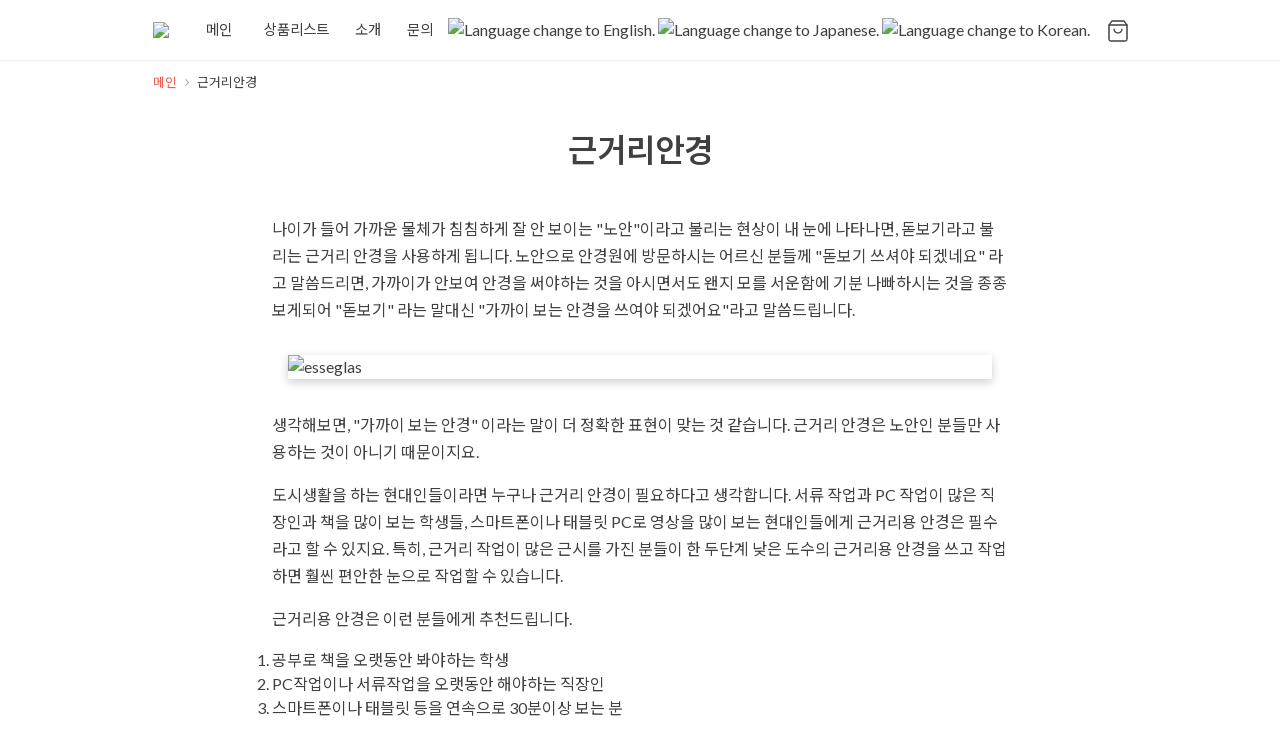

--- FILE ---
content_type: text/html; charset=UTF-8
request_url: https://esseglas.com/ko/page/reading-glasses/
body_size: 7831
content:
<!doctype html>
<html class="no-js" lang="ko">
	<head prefix="og: http://ogp.me/ns# fb: http://ogp.me/ns/fb# website: http://ogp.me/ns/website#">
		<meta charset="utf-8">
		<meta http-equiv="x-ua-compatible" content="ie=edge">
		<title>근거리안경 | Esseglas.com</title>
		<meta name="author" content="Esseglas">
		<meta name="keywords" content="낮은, 가격, 좋은, 품질, 안경, 안경테, 프레임, 렌즈, 도수, 처방전, 난시, 원시, 선글래스">
		<meta name="description" content="도시생활을 하는 현대인들이라면 누구나 근거리 안경이 필요하다고 생각합니다. 서류 작업과 PC 작업이 많은 직장인과 책을 많이 보는 학생들, 스마트폰이나 태블릿 PC로 영상을 많이 보는 현대인들에게 근거리용 안경은 필수라고 할 수 있지요. 특히, 근거리 작업이 많은 근시를 가진 분들이 한 두단계 낮은 도수의 근거리용 안경을 쓰고 작업하면 훨씬 편안한 눈으로 작업할 수 있습니다.">
		<meta property="fb:app_id" content="1964518053838652">
		<meta property="og:type" content="website"> 
				<meta property="og:url" content="https://esseglas.com/ko/page/reading-glasses/"> 
		<meta property="og:title" content="근거리안경 | Esseglas.com"> 
		<meta property="og:site_name" content="Esseglass.com">
		<meta property="og:description" content="도시생활을 하는 현대인들이라면 누구나 근거리 안경이 필요하다고 생각합니다. 서류 작업과 PC 작업이 많은 직장인과 책을 많이 보는 학생들, 스마트폰이나 태블릿 PC로 영상을 많이 보는 현대인들에게 근거리용 안경은 필수라고 할 수 있지요. 특히, 근거리 작업이 많은 근시를 가진 분들이 한 두단계 낮은 도수의 근거리용 안경을 쓰고 작업하면 훨씬 편안한 눈으로 작업할 수 있습니다.">
		<meta property="og:image" content="https://i.esdrop.com/d/SFVmPZ6sbv.jpg">
		<meta name="viewport" content="width=device-width, initial-scale=1">
				<meta property="og:locale" content="ko_KR">
										<link rel="alternate" href="https://esseglas.com/en/page/reading-glasses/" hreflang="en">
						<meta property="og:locale:alternate" content="en_US">
								<link rel="alternate" href="https://esseglas.com/ja/page/reading-glasses/" hreflang="ja">
						<meta property="og:locale:alternate" content="ja_JP">
					
				<link rel="icon" href="https://i.esdrop.com/d/ATAr023qGh.png">
		<link rel="apple-touch-icon" href="https://i.esdrop.com/d/xbjSUoy5jK.png">
		<!-- <link rel="stylesheet" href="//cdn.jsdelivr.net/npm/normalize.css@7.0.0/normalize.min.css"> -->
		<link rel="stylesheet" href="//unpkg.com/normalize.css@8.0.0/normalize.css">
		<!-- <link rel="stylesheet" href="//cdn.jsdelivr.net/npm/skeleton-css@2.0.4/css/skeleton.css"> -->
		<!-- <link rel="stylesheet" href="//unpkg.com/skeleton-css@2.0.4/css/skeleton.css"> -->
		<!-- <link rel="stylesheet" href="//cdnjs.cloudflare.com/ajax/libs/gridlex/2.7.1/gridlex.min.css"> -->
		<link rel="stylesheet" href="//unpkg.com/gridlex@2.7.1/dist/gridlex.min.css">
		<!-- <link rel="stylesheet" href="//cdn.jsdelivr.net/npm/font-awesome@4.7.0/css/font-awesome.min.css"> -->
		<link rel="stylesheet" href="//unpkg.com/font-awesome@4.7.0/css/font-awesome.min.css">
		<!-- https://icons8.com/line-awesome -->
		<link rel="stylesheet" href="//maxcdn.icons8.com/fonts/line-awesome/css/line-awesome.min.css">
		<!-- <link rel="stylesheet" href="//cdnjs.cloudflare.com/ajax/libs/ionicons/2.0.1/css/ionicons.min.css"> -->
		<!-- <link rel="stylesheet" href="//unpkg.com/ionicons@2.0.1/css/ionicons.min.css"> -->
		<!-- <link rel="stylesheet" href="//cdn.linearicons.com/free/1.0.0/icon-font.min.css"> -->
		<!-- <link rel="stylesheet" href="//cdn.jsdelivr.net/nprogress/0.1.6/css/nprogress.css"> -->
				<!-- <link rel="stylesheet" href="//cdn.jsdelivr.net/animatecss/3.5.2/animate.min.css"> -->
		<link rel="stylesheet" href="//unpkg.com/animate.css@3.6.1/animate.min.css">
		<script type="text/javascript" src="//unpkg.com/feather-icons/dist/feather.min.js"></script>
		<script type="text/javascript" src="//unpkg.com/webfontloader@1.6.28/webfontloader.js"></script>
		<link rel="stylesheet" href="https://esseglas.com/_global_resource/css/main.css?v=35">
				<script src="//cdnjs.cloudflare.com/ajax/libs/modernizr/2.8.3/modernizr.min.js"></script>
		<!-- <script src="//cdn.jsdelivr.net/npm/jquery@3.2.1/dist/jquery.min.js"></script> -->
		<script src="//unpkg.com/jquery@3.3.1/dist/jquery.min.js"></script>
		<script src="//cdn.jsdelivr.net/npm/jstz@2.0.0/dist/jstz.min.js"></script>
				<!-- <script type="text/javascript" src="//cdn.jsdelivr.net/npm/iscroll@5.2.0/build/iscroll.min.js"></script> -->
		<script type="text/javascript" src="//unpkg.com/iscroll@5.2.0/build/iscroll.js"></script>
		<link rel="stylesheet" href="https://unpkg.com/jquery-confirm@3.3.0/dist/jquery-confirm.min.css">
		<script src="https://unpkg.com/jquery-confirm@3.3.0/dist/jquery-confirm.min.js"></script>
		
		
						<link rel="stylesheet" href="/page/_resource/css/style.css?v=35">
			</head>
	<body lang="ko">
		<!--[if lt IE 8]>
		    <p class="browserupgrade">You are using an <strong>outdated</strong> browser. Please <a href="http://browsehappy.com/">upgrade your browser</a> to improve your experience.</p>
		<![endif]-->
<div class="richmind-main-container main-container wide-toolbar-fixed -mobile-footer-fixed -always-mobile-wide lang-ko">

	<div class="main-header">

				<header class="wide-toolbar">
			<div class="centered-content flex-container">

				
				<div class="menu-item-wrapper left-align flex-item" lang="ko">
					<div class="menu-item">
						<a href="/" class="logo-in-menu" style="border: 0;">
							<img src="https://i.esdrop.com/d/2urzRA0SDR.png" style="height: 28px; position: relative; top: -2px;">
						</a>
		 			</div>
					<div class="menu-item">
						<a href="https://esseglas.com/ko/">
							<span>&nbsp; 메인 &nbsp;</span>
						</a>
					</div>
					<div class="menu-item has-sub-menu">
						<a href="https://esseglas.com/ko/product/">
							<span>상품리스트</span>
						</a>
						<div class="sub-menu-item" style="display: none;">

														<a href="https://esseglas.com/ko/product/">
								모든 프레임							</a>
							<a href="https://esseglas.com/ko/product/?group=tens">
								기획특가							</a>
							<a href="https://esseglas.com/ko/product/?group=metal_frames">
								메탈프레임							</a>
							<a href="https://esseglas.com/ko/product/?group=plastic_frames">
								플라스틱 프레임							</a>
							<a href="https://esseglas.com/ko/product/?group=unique_style">
								빈티지 스타일							</a>
							<a href="https://esseglas.com/ko/product/?group=kids">
								어린이							</a>
							<a href="https://esseglas.com/ko/product/?category=sunglasses">
								선글래스							</a>
																				</div>
					</div>
					<div class="menu-item">
						<a href="https://esseglas.com/ko/page/about/">
							<span>소개</span>
						</a>
					</div>
										<div class="menu-item">
						<a href="https://esseglas.com/ko/contact/">
							<span>문의</span>
						</a>
					</div>
				</div>

				
				<div class="menu-item-wrapper right-align flex-item auto-width">
					
					
						<div class="menu-item">
							<div class="lang-list">
								<a href="https://esseglas.com/en/page/reading-glasses/">
									<img src="https://i.esdrop.com/d/5PDw4m6mAq.png" style="height: 20px;" title="Language change to English.">
								</a>
								<a href="https://esseglas.com/ja/page/reading-glasses/">
									<img src="https://i.esdrop.com/d/CFg6rqa1mx.png" style="height: 20px;" title="Language change to Japanese.">
								</a>
								<a href="https://esseglas.com/ko/page/reading-glasses/">
									<img src="https://i.esdrop.com/d/To1J6TKdfR.png" style="height: 20px;" title="Language change to Korean.">
								</a>
							</div>
						</div>

					
					
					<div class="menu-item has-sub-menu">

						<a href="https://esseglas.com/ko/cart/" style="border: 0;">
							<span class="tool-bar-cart-icon">
								<!-- <span class="lnr lnr-cart" style="position: relative; top: 4px; font-size: 1.5em;"></span> -->
								<i data-feather="shopping-bag" style="width: 24px; height: 24px; stroke-width: 1.3; position: relative; top: -1px;">&nbsp;</i>
<!-- width: 24px;
height: 24px;
stroke: currentColor;
stroke-width: 2;
stroke-linecap: round;
stroke-linejoin: round;
fill: none;
 -->
																							</span>
						</a>
						<div class="sub-menu-item right-side" style="display: none;">

							<h5>
								Shopping
							</h5>

							<a href="https://esseglas.com/ko/cart/">
								<!-- <i data-feather="shopping-bag" style="stroke-width: 1.5; position: relative; top: -1px; font-size: 1em;"></i> -->
								<i data-feather="shopping-bag" style="width: 16px; height: 16px; stroke-width: 1.5; position: relative; top: -1px;">&nbsp;</i>
								쇼핑백							</a>
							<a href="https://esseglas.com/ko/cart/visual-acuity/">
								<!-- <i data-feather="eye" style="stroke-width: 1.8; position: relative; top: -1px; font-size: 1em;"></i> -->
								<i data-feather="eye" style="width: 16px; height: 16px; stroke-width: 1.5; position: relative; top: -1px;">&nbsp;</i>
								도수정보							</a>

							<hr style="margin: 0; padding: 0; border: 0; border-top: 1px solid #eee;">

							<h5>
								Currency
							</h5>

							<a href="https://esseglas.com/ko/page/reading-glasses/?cur=usd">
								<!-- <i class="fa fa-usd fa-fw" aria-hidden="true"></i> -->
								<i class="la la-usd"></i>
								USD
							</a>
							<a href="https://esseglas.com/ko/page/reading-glasses/?cur=jpy">
								<!-- <i class="fa fa-jpy fa-fw" aria-hidden="true"></i> -->
								<i class="la la-jpy"></i>
								JPY
							</a>
							<a href="https://esseglas.com/ko/page/reading-glasses/?cur=krw">
								<!-- <i class="fa fa-krw fa-fw" aria-hidden="true"></i> -->
								<i class="la la-krw"></i>
								KRW
							</a>

						</div>
					</div>

					
						
					


									</div>
			</div>
					</header>
				<header class="mobile-toolbar ">
			<div class="grid-noGutter">
				<div class="col-2 left">
					<a href="javascript:;" class="header-item-link menu-open-btn">
						<!-- <span class="lnr lnr-menu"></span> -->
						<i data-feather="menu" style="width: 24px; height: 24px; stroke-width: 1.2; position: relative; top: -6px;">&nbsp;</i>
						<!-- <i data-feather="shopping-bag" style="width: 16px; height: 16px; stroke-width: 1.5; position: relative; top: -1px;">&nbsp;</i> -->
						<!-- <i class="fa fa-bars fa-fw" aria-hidden="true" style=""></i> -->
					</a>
				</div>
				<div class="col-8 middle">
											<a href="https://esseglas.com/ko/" class="header-item-link center-btn">
							<img src="https://i.esdrop.com/d/2urzRA0SDR.png" class="logo" style="height: 25px;">
						</a>
															</div>
				<div class="col-2 right">
																	<a href="https://esseglas.com/ko/cart/" class="header-item-link cart-btn">
							<!-- <span class="lnr lnr-cart"></span> -->
							<!-- <i data-feather="shopping-bag" style="stroke-width: 1.2; position: relative; top: -6px; font-size: 1em;">&nbsp;</i> -->
							<i data-feather="shopping-bag" style="width: 24px; height: 24px; stroke-width: 1.2; position: relative; top: -6px;">&nbsp;</i>

																				</a>
									</div>
			</div>
		</header>

		<nav class="slide-menu-nav slide-menu-nav-left">
			<button class="close-btn">
				<!-- <span class="lnr lnr-cross"></span> -->
				<i data-feather="x" style="width: 32px; height: 32px; stroke-width: 1; position: relative; top: -4px;">&nbsp;</i>
			</button>
			<div class="menu-title">
				<a href="/">
					<img src="https://i.esdrop.com/d/2urzRA0SDR.png" class="menu-logo" style="height: 25px;">
				</a>
							</div>

			<div id="scroll-area">
				<div class="scroll-area-wrapper">

					<h4>
						Shopping
					</h4>

					<ul>
						<li>
							<a href="https://esseglas.com/ko/cart/" class="slide-menu-item shopping-bag-in-slide-menu touch-allowed">
								<i data-feather="shopping-bag" style="stroke-width: 1.3; position: relative; top: -3px; font-size: 1em; margin: 0 2px;">&nbsp;</i>
								쇼핑백																							</a>
						</li>
						<li>
							<a href="https://esseglas.com/ko/cart/visual-acuity/" class="slide-menu-item touch-allowed">
								<i class="fa fa-eye fa-fw" aria-hidden="true"></i>
								도수정보																	<span style="display: block; font-size: .7em; padding-left: 26px;">
										<i class="fa fa-exclamation-circle" aria-hidden="true" style="color: #cd201f;"></i>
										도수정보가 입력되지 않았습니다.									</span>
															</a>
						</li>
					</ul>

					<h4>
						Menu
					</h4>

					<ul>
						<li>
							<a href="https://esseglas.com/ko/" class="slide-menu-item touch-allowed">
								<span class="lnr lnr-home" style="padding: 0 2px;"></span>
								메인							</a>
						</li>
						<li>
							<a href="javascript:;" class="slide-menu-item touch-allowed has-sub-list">
								<img src="https://i.esdrop.com/d/RJYE2ftnhJ.png" style="height: 22px; position: relative; top: -2px;">
								상품리스트								<span class="sub-list-sign">
									<i class="fa fa-angle-down fa-fw" aria-hidden="true"></i>
								</span>
							</a>
							<div class="sub-list-wrapper">
								<a href="https://esseglas.com/ko/product/" class="sub-list-item touch-allowed">
									모든 프레임								</a>
								<a href="https://esseglas.com/ko/product/?group=tens" class="sub-list-item touch-allowed">
									기획특가								</a>
								<a href="https://esseglas.com/ko/product/?group=metal_frames" class="sub-list-item touch-allowed">
									메탈프레임								</a>
								<a href="https://esseglas.com/ko/product/?group=plastic_frames" class="sub-list-item touch-allowed">
									플라스틱 프레임								</a>
								<a href="https://esseglas.com/ko/product/?group=unique_style" class="sub-list-item touch-allowed">
									빈티지 스타일								</a>
								<a href="https://esseglas.com/ko/product/?group=kids" class="sub-list-item touch-allowed">
									어린이								</a>
							</div>
						</li>
						<li>
							<a href="https://esseglas.com/ko/page/about/" class="slide-menu-item touch-allowed">
								<img src="https://i.esdrop.com/d/ATAr023qGh.png" style="height: 22px; vertical-align: text-bottom;">
								소개							</a>
						</li>
												<li>
							<a href="https://esseglas.com/ko/contact/" class="slide-menu-item touch-allowed">
								<i class="fa fa-question-circle-o fa-fw" aria-hidden="true"></i>
								문의							</a>
						</li>
					</ul>

					<hr>

					<h4>
						Preferences
					</h4>

					<ul>
												<li>
							<a href="javascript:;" class="slide-menu-item touch-allowed has-sub-list">
								<i class="fa fa-usd fa-fw" aria-hidden="true"></i>
								통화표시								<span class="sub-list-sign">
									<i class="fa fa-angle-down fa-fw" aria-hidden="true"></i>
								</span>
							</a>
							<div class="sub-list-wrapper">
								<a href="https://esseglas.com/ko/page/reading-glasses/?cur=usd" class="sub-list-item touch-allowed">
									<i class="fa fa-usd fa-fw" aria-hidden="true"></i>
									USD
								</a>
								<a href="https://esseglas.com/ko/page/reading-glasses/?cur=jpy" class="sub-list-item touch-allowed">
									<i class="fa fa-jpy fa-fw" aria-hidden="true"></i>
									JPY
								</a>
								<a href="https://esseglas.com/ko/page/reading-glasses/?cur=krw" class="sub-list-item touch-allowed">
									<i class="fa fa-krw fa-fw" aria-hidden="true"></i>
									KRW
								</a>
							</div>
						</li>
					</ul>

					<h4>
						Languages
					</h4>

					<ul>
						<!--
						<li>
							<a href="https://esseglas.com/ko/me/" class="slide-menu-item touch-allowed">
								<span class="lnr lnr-enter" style="padding: 0 2px;"></span>
								Sign in							</a>
						</li>
						-->

						<li>
							<a href="https://esseglas.com/en/page/reading-glasses/" class="slide-menu-item touch-allowed">
								<img class="lang-flag" src="https://i.esdrop.com/d/5PDw4m6mAq.png" style="position: relative; top: -5px; height: 14px;">
								English
							</a>
						</li>
						<li>
							<a href="https://esseglas.com/ja/page/reading-glasses/" class="slide-menu-item touch-allowed">
								<img class="lang-flag" src="https://i.esdrop.com/d/CFg6rqa1mx.png" style="position: relative; top: -5px; height: 14px;">
								日本語
							</a>
						</li>
						<li>
							<a href="https://esseglas.com/ko/page/reading-glasses/" class="slide-menu-item touch-allowed">
								<img class="lang-flag" src="https://i.esdrop.com/d/To1J6TKdfR.png" style="position: relative; top: -5px; height: 14px;">
								한국어
							</a>
						</li>
											</ul>

					<div style="height: 50px;"><!-- Spacer --></div>
				</div>
			</div>

		</nav>

		<div class="slide-menu-overlay"><!-- Overlay --></div>

	</div>
<style>
.alert-message-wrapper {
	position: fixed;
	z-index: 16;
	top: 0%;
	left: 50%;

	/*// bring your own prefixes*/
	transform: translate(-50%, -0%);

	.box-shadow(@properties: 0 1px 3px rgba(0, 0, 0, 0.15));

	background-color: #f9ecc0;

	border: 1px solid #efc273;
	border-top: 0;
	.border-radius(0px 0px 5px 5px);

	padding: .3rem 2rem;

	/*//-webkit-animation-duration: 3s;*/
	animation-delay: 1s;
	-moz-animation-delay: 1s;
	-webkit-animation-delay: 1s;
	/*// -vendor-animation-iteration-count: infinite;*/

	.alert-message {
		color: #333;
		font-weight: 600;
	}
}
</style>

<div class="alert-message-wrapper" style="display: none;">
	<span class="alert-message">Look at me!</span>
</div>

<div class="main-content homepage-content">

	<div class="content-wrapper centered-content">

		
			<div class="breadcrumbs-wrapper">
								<span>
				<a href="https://esseglas.com/ko/">메인</a>
			</span>
			<em>
				<i class="fa fa-angle-right fa-fw" aria-hidden="true"></i>
			</em>
										<span>
				근거리안경			</span>
			</div>

			
						<article class="post-content lang-ko" data-pid="eJzLcMy1tDQxq3QJS9WONK0MLslz9Eost7UFAF4wB68." lang="ko">

				<header class="post-header" >

					<h1 class="post-title">근거리안경</h1>

					<h2 class="post-subtitle"></h2>

				</header>

				<div class="post-body" lang="ko"><div class="article-wrapper">
<p>
	나이가 들어 가까운 물체가 침침하게 잘 안 보이는 "노안"이라고 불리는 현상이 내 눈에 나타나면, 돋보기라고 불리는 근거리 안경을 사용하게 됩니다. 노안으로 안경원에 방문하시는 어르신 분들께 "돋보기 쓰셔야 되겠네요" 라고 말씀드리면, 가까이가 안보여 안경을 써야하는 것을 아시면서도 왠지 모를 서운함에 기분 나빠하시는 것을 종종 보게되어 "돋보기" 라는 말대신 "가까이 보는 안경을 쓰여야 되겠어요"라고 말씀드립니다.
</p>

<figure>
	<img src="https://i.esdrop.com/d/SFVmPZ6sbv.jpg" alt="esseglas" title="esseglas">
</figure>

<p>
	생각해보면, "가까이 보는 안경" 이라는 말이 더 정확한 표현이 맞는 것 같습니다. 근거리 안경은 노안인 분들만 사용하는 것이 아니기 때문이지요. 
</p>

<p>
	도시생활을 하는 현대인들이라면 누구나 근거리 안경이 필요하다고 생각합니다. 서류 작업과 PC 작업이 많은 직장인과 책을 많이 보는 학생들, 스마트폰이나 태블릿 PC로 영상을 많이 보는 현대인들에게 근거리용 안경은 필수라고 할 수 있지요. 특히, 근거리 작업이 많은 근시를 가진 분들이 한 두단계 낮은 도수의 근거리용 안경을 쓰고 작업하면 훨씬 편안한 눈으로 작업할 수 있습니다. 
</p>

<p>
	근거리용 안경은 이런 분들에게 추천드립니다.
</p>

<ol>
	<li>
		공부로 책을 오랫동안 봐야하는 학생
	</li>
	<li>
		PC작업이나 서류작업을 오랫동안 해야하는 직장인
	</li>
	<li>
		스마트폰이나 태블릿 등을 연속으로 30분이상 보는 분
	</li>
	<li>
		도수가 높은 안경을 쓰고 근거리 작업을 해야하는 분
	</li>
	<li>
		근거리 작업만 하면 남들보다 쉽게 눈에 피로를 느끼는 분
	</li>
</ol>

<p>
	한 가지 팁이 있다면, 안경도수가 -1.00D ~ -3.00D (눈을 찌푸리고 숫자시력표를 0.2정도까지 읽을 수 있는 수준) 인 분들은 가까운 곳을 볼 때 안경을 벗고 보시면 좀 더 편하게 보실 수 있습니다. 
</p>

<p>
	근거리 안경이 필요하시거나 내 눈에 맞는 근거리 안경에 대해 궁금한 점이 있는 분이라면 Esseglas 안경 전문가에게 언제든지 <a href="/ko/contact/">문의</a>주시기 바랍니다. 친절하게 상담해드리도록 하겠습니다.

</div>
</div>

				<hr class="section-divider">

				<footer class="post-footer">

					<div class="category-wrapper">
											</div>

					<div class="author">
												<img src="https://i.esdrop.com/d/xbjSUoy5jK.png" title="Ricky Fourteen" alt="Ricky Fourteen" class="author-img">
											</div>

				</footer>

			</article>

		
	</div>

		</div>

<script>

window.RichAlert = {
	message: '',
	show: function($msg) {
		this.message = $msg;
		$('.alert-message-wrapper').removeClass('animated fadeOut');
		$('.alert-message').text($msg).show();
		$('.alert-message-wrapper').show();
	},
	msg: function($msg) {

		$('.alert-message').text($msg);
	},
	hide: function($sec=1000) {
		setTimeout( function() {
			$('.alert-message-wrapper').addClass('animated fadeOut');
			$('.alert-message-wrapper').one('webkitAnimationEnd mozAnimationEnd MSAnimationEnd oanimationend animationend', function(){$('.alert-message-wrapper').hide();});
		}, $sec );		
	}
};

// export function CodeMirror(place, options) {
//   if (!(this instanceof CodeMirror)) return new CodeMirror(place, options)
// }
function MyClass() {
	this.abc = '9i9';
	this.def = function($jkl) {
		console.log(this.abc);
		this.abc = $jkl
		console.log(this.abc);
	}
}

window.genericAnimal = Object.create({
	'abc': '9i9',
	'def': function($jkl) {
		console.log(this.abc);
		this.abc = $jkl
		console.log(this.abc);
	}
});

// var ra = Object.create(genericAnimal);
// ra.def('ooo');


	$(function() {
		var $editableTitle = $('.post-title');
		var $editableSubtitle = $('.post-subtitle');
		var $editableContent = $('.post-body');
		var SavedTitle = '';
		var SavedSubtitle = '';
		var SavedMaintext = '';

		// localStorage.removeItem('contentBuffer');
		$('.editor-article-edit-btn').on('click', function(){

			SavedTitle = $editableTitle.html();
			SavedSubtitle = $editableSubtitle.html();
			SavedMaintext = $editableContent.html();

			if ( $('.post-body').length < 1 ) { alert('No articles to edit here.'); return false; }
			$editableTitle.prop('contenteditable', true); // .focus();
			$editableSubtitle.prop('contenteditable', true);
			$editableContent.prop('contenteditable', true);
			$('.editor-article-edit-btn').hide();
			$('.editor-article-save-btn').show();
			$('.editor-article-cancel-btn').show();
			// document.execCommand("defaultParagraphSeparator", false, "br");
			// $(this).closest('.menu-wrapper').hide();
			// localStorage.contentBuffer = $editableContent.html();
		});
		$('.editor-article-save-btn').on('click', function(){

			$editableTitle.prop('contenteditable', false);
			$editableSubtitle.prop('contenteditable', false);
			$editableContent.prop('contenteditable', false);

			RichAlert.show('Saving...');


			$('.editor-article-edit-btn').show();
			$('.editor-article-save-btn').hide();
			$('.editor-article-cancel-btn').hide();

			$.post('https://esseglas.com/ko/page/_resource/do/save/', {'pid': $('.post-content').data('pid'), 'post_locale': $('.post-content').attr('lang'), 'title': $editableTitle.html(), 'subtitle': $editableSubtitle.html(), 'maintext': $editableContent.html() }, function(json) {
				if ( json.status == 1 ) {
					RichAlert.show('Saved.'); RichAlert.hide(10);
					// $('.alert-message').text('Saved.');
					// $('.alert-message-wrapper').addClass('animated fadeOut');
					// $('.alert-message-wrapper').one('webkitAnimationEnd mozAnimationEnd MSAnimationEnd oanimationend animationend', function(){ $('.alert-message-wrapper').hide(); });
					// $('.edit-btn-wrapper').show();
					// $('.editor-article-cancel-btn').hide();
					// $('.editor-article-save-btn').hide();
					//localStorage.contentBuffer = $editableContent.html();
					//localStorage.removeItem('contentBuffer');
				} else {
					alert(json.message);
					$editableTitle.html(SavedTitle.trim());
					$editableSubtitle.html(SavedSubtitle.trim());
					$editableContent.html(SavedMaintext.trim());
				}
			}, "json");
		});
		$('.editor-article-cancel-btn').on('click', function(){

			$editableTitle.html(SavedTitle.trim());
			$editableSubtitle.html(SavedSubtitle.trim());
			$editableContent.html(SavedMaintext.trim());


			$editableTitle.prop('contenteditable', false);
			$editableSubtitle.prop('contenteditable', false);
			$editableContent.prop('contenteditable', false);
			$('.editor-article-edit-btn').show();
			$('.editor-article-save-btn').hide();
			$('.editor-article-cancel-btn').hide();
			//$editableContent.html(localStorage.contentBuffer);
			//localStorage.removeItem('contentBuffer');
		});
	});
</script>
	<footer class="main-footer">

		<div class="centered-content">

			<div class="footer-menu-list-wrapper">
				<div class="grid =noGutter">
					<div class="col">

						<ul class="links-row">
							<li>
								<a href="https://esseglas.com/ko/page/about/">소개</a>
							</li>
							<li>
								<hr>
							</li>
							<li>
								<a href="https://esseglas.com/ko/product/">
									상품리스트								</a>
							</li>
							<li>
								<hr>
							</li>
							<li>
								<a href="https://esseglas.com/ko/product/review/">
									고객 리뷰								</a>
							</li>
						</ul>

						<ul class="links-row">
																													<li>
																		<a href="https://esseglas.com/ko/page/how-to-select-lens/">
										렌즈 선택									</a>
								</li>
								<li>
									<hr>
								</li>
														<li>
								<a href="https://esseglas.com/ko/page/computer-glasses/" style="position: relative;">
									청광차단렌즈 <span style="font-size: .7rem;">(컴퓨터안경)</span>								</a>
							</li>
							<li>
								<hr>
							</li>
							<li>
								<a href="https://esseglas.com/ko/page/reading-glasses/">
									근거리안경								</a>
							</li>
						</ul>

						<ul class="links-row">
															<li>
																		<a href="https://esseglas.com/ko/page/faq/">FAQ</a>
								</li>
								<li>
									<hr>
								</li>
																						<li>
																		<a href="https://esseglas.com/ko/page/terms/">
										이용규약									</a>
								</li>
								<li>
									<hr>
								</li>
														<li>
								<a href="https://esseglas.com/ko/page/return-policy/">
									반환정책								</a>
							</li>
														<li>
								<hr>
							</li>
							<li>
																<a href="https://esseglas.com/ko/page/privacy/">
									개인정보 보호정책								</a>
							</li>
													</ul>

					</div>
					<div class="col-3_sm-4_xs-12">
						<div class="footer-contact lang-ko">
							<h3 style="">
								<!-- Esseglas -->
								<img src="https://i.esdrop.com/d/2urzRA0SDR.png" style="width: 120px;">
							</h3>
							<ul style="">
								<li>
									<a href="https://esseglas.com/ko/contact/">
																				<i class="fa fa-envelope-o" aria-hidden="true"></i>
										<span class="__cf_email__" data-cfemail="761f1810193613050513111a17055815191b">[email&#160;protected]</span>
									</a>
								</li>
								<li>
									<a href="https://www.facebook.com/Esseglas-1526021450835057/" target="_blank">
																				<i class="fa fa-facebook-official" aria-hidden="true"></i>
										Facebook
									</a>
									<a href="https://www.instagram.com/esseglas/" target="_blank">
																				<i class="fa fa-instagram" aria-hidden="true"></i>
										Instagram
									</a>
								</li>
							</ul>
						</div>

					</div>
				</div>
			</div>
						<div class="footer-catch">
				부담 없는 가격 좋은 품질의 안경을 세계로			</div>
			<div class="copyright">
				2026 &copy; esseglas.com
			</div>
					</div>
	</footer>
</div>		
		<script data-cfasync="false" src="/cdn-cgi/scripts/5c5dd728/cloudflare-static/email-decode.min.js"></script><script>

			WebFontConfig = {
				// For google fonts
				google: {
					families: ['Droid Sans', 'Droid Serif']
				},
				// For early access or custom font
				custom: {
					families: [
						'Lato',
						// 'Cabin',
						'Merriweather',
						// 'Noto Sans JP',
						'Noto Sans KR',
						// 'Mplus 1p',
						// 'Spoqa Han Sans JP',
						'Spoqa Han Sans'
					],
					urls: [
						'https://fonts.googleapis.com/css?family=Lato:400,100,100italic,300,300italic,400italic,700,900,700italic,900italic',
						// 'https://fonts.googleapis.com/css?family=Cabin:400,400i,500,500i,600,600i,700,700i',
						'https://fonts.googleapis.com/css?family=Merriweather:400,300,300italic,400italic,700,700italic,900,900italic',
						// 'https://fonts.googleapis.com/earlyaccess/notosansjp.css',
						'https://fonts.googleapis.com/earlyaccess/notosanskr.css',
						// 'https://fonts.googleapis.com/earlyaccess/mplus1p.css',
						// 'https://spoqa.github.io/spoqa-han-sans/css/SpoqaHanSans-jp.css',
						'https://spoqa.github.io/spoqa-han-sans/css/SpoqaHanSans-kr.css'
					]
				}
			};

			(function(d) {
				var wf = d.createElement('script'), s = d.scripts[0];
				wf.src = 'https://unpkg.com/webfontloader@1.6.28/webfontloader.js';
				wf.async = true;
				s.parentNode.insertBefore(wf, s);
			})(document);

		</script>

					<script src="https://esseglas.com/_global_resource/javascript/plugins.min.js?v=35"></script>
		
					<script src="https://esseglas.com/_global_resource/javascript/main.min.js?v=35"></script>
		
					<script src="/page/_resource/javascript/this.min.js?v=35"></script>
		
		<script>feather.replace();</script>

							<script async src="https://www.googletagmanager.com/gtag/js?id=UA-74192455-11"></script>
			<script>
			  window.dataLayer = window.dataLayer || [];
			  function gtag(){dataLayer.push(arguments);}
			  gtag('js', new Date());

			  gtag('config', 'UA-74192455-11');
			</script>
		
	<script defer src="https://static.cloudflareinsights.com/beacon.min.js/vcd15cbe7772f49c399c6a5babf22c1241717689176015" integrity="sha512-ZpsOmlRQV6y907TI0dKBHq9Md29nnaEIPlkf84rnaERnq6zvWvPUqr2ft8M1aS28oN72PdrCzSjY4U6VaAw1EQ==" data-cf-beacon='{"version":"2024.11.0","token":"e1d19325d106450fbf08eec89e4217a9","r":1,"server_timing":{"name":{"cfCacheStatus":true,"cfEdge":true,"cfExtPri":true,"cfL4":true,"cfOrigin":true,"cfSpeedBrain":true},"location_startswith":null}}' crossorigin="anonymous"></script>
</body>
</html>

--- FILE ---
content_type: text/css
request_url: https://esseglas.com/_global_resource/css/main.css?v=35
body_size: 11595
content:
@import url(https://fonts.googleapis.com/css?family=Lato:400,100,100italic,300,300italic,400italic,700,900,700italic,900italic);@import url(//fonts.googleapis.com/earlyaccess/notosanskr.css);.btn-chromeless{-webkit-border-radius:0;-moz-border-radius:0;border-radius:0;-webkit-box-shadow:none;-moz-box-shadow:none;box-shadow:none;background:rgba(0,0,0,0);height:auto;line-height:inherit;border-width:0;padding:0;vertical-align:baseline}.btn-chromeless:focus{outline:0}.table-responsive{width:100%;overflow-x:auto;background-color:#fff;box-shadow:0 1px 2px 0 rgba(0,0,0,.05);-webkit-overflow-scrolling:touch;margin:0 0 1em}.table-responsive::-webkit-scrollbar{width:6px;height:6px}.table-responsive::-webkit-scrollbar-thumb{background-color:#ced4da}.table-responsive:hover::-webkit-scrollbar-track{background-color:rgba(0,0,0,.05)}.table-responsive:hover::-webkit-scrollbar-thumb{background-color:#adb5bd}.table-responsive:hover::-webkit-scrollbar-thumb:hover{background-color:tomato}.table-responsive .text-nowrap{white-space:nowrap}.table-responsive .text-center{text-align:center}.table-responsive .text-right{text-align:right}.table-responsive .table,.table-responsive .text-wrap table{width:100%;max-width:100%;background-color:transparent}.table-responsive table tr{border-top:1px solid #dee2e6}.table-responsive table .tutor-img{-webkit-border-radius:100px;-moz-border-radius:100px;-o-border-radius:100px;-ms-border-radius:100px;border-radius:100px;width:50px}.table-responsive table .tutor-name{font-size:1em;margin-bottom:5px}.table-responsive table .lesson-title{font-size:.9em}.table-responsive table .lesson-title .lesson-img{width:1.2em;vertical-align:text-bottom}.table-responsive table tbody tr:hover{background-color:rgba(241,196,15,.1)}.table-responsive table td,.table-responsive table th{vertical-align:middle;padding:5px 10px}.table-responsive table th{text-align:left;font-size:.9em;font-weight:600;padding:10px 10px}.tabler-design .card{position:relative;display:-ms-flexbox;display:flex;-ms-flex-direction:column;flex-direction:column;min-width:0;word-wrap:break-word;background-color:#fff;background-clip:border-box;border:1px solid rgba(0,40,100,.12);border-radius:3px}.tabler-design .card{box-shadow:0 1px 2px 0 rgba(0,0,0,.05);position:relative;margin-bottom:1.5rem;width:100%}.tabler-design .card-header:first-child{border-radius:calc(2px) calc(2px) 0 0}.tabler-design .card-header{padding:1.5rem 1.5rem;margin-bottom:0;background-color:rgba(0,0,0,.03);border-bottom:1px solid rgba(0,40,100,.12)}.tabler-design .card-header{background:0 0;padding:.5rem 1.5rem;display:-ms-flexbox;display:flex;min-height:3.5rem;-ms-flex-align:center;align-items:center}.tabler-design .text-right{text-align:right!important}.tabler-design .d-flex{display:-ms-flexbox!important;display:flex!important}.tabler-design .d-inline-flex{display:-ms-inline-flexbox!important;display:inline-flex!important}.tabler-design .m-auto{margin:auto!important}.tabler-design .mt-auto,.tabler-design .my-auto{margin-top:auto!important}.tabler-design .mr-auto,.tabler-design .mx-auto{margin-right:auto!important}.tabler-design .mb-auto,.tabler-design .my-auto{margin-bottom:auto!important}.tabler-design .ml-auto,.tabler-design .mx-auto{margin-left:auto!important}.tabler-design .card-body{-ms-flex:1 1 auto;flex:1 1 auto;margin:0;padding:1.5rem 1.5rem;position:relative}.tabler-design .card-body{-ms-flex:1 1 auto;flex:1 1 auto;padding:1.5rem}.tabler-design .card-footer:last-child{border-radius:0 0 calc(2px) calc(2px)}.tabler-design .card-footer{border-top:1px solid rgba(0,40,100,.12);color:#6e7687}.tabler-design .card-bottom,.tabler-design .card-footer{padding:1rem 1.5rem;background:0 0}.tabler-design .form-group{display:block}.tabler-design .form-group{margin-bottom:1rem}.tabler-design .form-label{display:block;margin-bottom:.375rem;font-weight:600;font-size:.875rem}.tabler-design label{display:inline-block;margin-bottom:.5rem}.tabler-design .form-control{display:block;width:100%;padding:.375rem .75rem;font-size:.9375rem;line-height:1.6;color:#495057;background-color:#fff;background-clip:padding-box;border:1px solid rgba(0,40,100,.12);border-radius:3px;transition:border-color .15s ease-in-out,box-shadow .15s ease-in-out}.tabler-design .form-control:disabled,.tabler-design .form-control[readonly]{background-color:#f8f9fa;opacity:1}.tabler-design textarea{overflow:auto;resize:vertical}.tabler-design button,.tabler-design input,.tabler-design optgroup,.tabler-design select,.tabler-design textarea{margin:0;font-family:inherit;font-size:inherit;line-height:inherit}.tabler-design select.form-control:not([size]):not([multiple]){height:2.375rem}.tabler-design select.form-control:focus::-ms-value{color:#495057;background-color:#fff}.tabler-design button:focus,.tabler-design input[type=email]:focus,.tabler-design input[type=number]:focus,.tabler-design input[type=search]:focus,.tabler-design input[type=text]:focus,.tabler-design input[type=tel]:focus,.tabler-design input[type=url]:focus,.tabler-design input[type=password]:focus,.tabler-design select:focus,.tabler-design textarea:focus{border:1px solid #2593e8;outline:0}.tabler-design button,.tabler-design input,.tabler-design optgroup,.tabler-design select,.tabler-design textarea{margin:0;font-family:inherit;font-size:inherit;line-height:inherit}.tabler-design button,.tabler-design input{overflow:visible}.tabler-design button,.tabler-design select{text-transform:none}.tabler-design [type=reset],.tabler-design [type=submit],.tabler-design button,.tabler-design html [type=button]{-webkit-appearance:button}.tabler-design [type=button]::-moz-focus-inner,.tabler-design [type=reset]::-moz-focus-inner,.tabler-design [type=submit]::-moz-focus-inner,.tabler-design button::-moz-focus-inner{padding:0;border-style:none}.tabler-design input[type=radio],.tabler-design input[type=checkbox]{box-sizing:border-box;padding:0}.tabler-design input[type=date],.tabler-design input[type=time],.tabler-design input[type=datetime-local],.tabler-design input[type=month]{-webkit-appearance:listbox}.tabler-design textarea{overflow:auto;resize:vertical}.tabler-design fieldset{min-width:0;padding:0;margin:0;border:0}.tabler-design legend{display:block;width:100%;max-width:100%;padding:0;margin-bottom:.5rem;font-size:1.5rem;line-height:inherit;color:inherit;white-space:normal}.tabler-design .btn{display:inline-block;font-weight:400;text-align:center;white-space:nowrap;vertical-align:middle;-webkit-user-select:none;-moz-user-select:none;-ms-user-select:none;user-select:none;border:1px solid transparent;padding:.375rem .75rem;font-size:.9375rem;line-height:1.84615385;border-radius:3px;transition:color .15s ease-in-out,background-color .15s ease-in-out,border-color .15s ease-in-out,box-shadow .15s ease-in-out}.tabler-design .btn{cursor:pointer;font-weight:600;letter-spacing:.03em;font-size:.8125rem;min-width:2.375rem}.tabler-design .btn:not(:disabled):not(.disabled){cursor:pointer}.tabler-design .btn:focus,.tabler-design .btn:hover{text-decoration:none}.tabler-design .btn.focus,.tabler-design .btn:focus{outline:0;box-shadow:0 0 0 2px rgba(70,127,207,.25)}.tabler-design .btn.disabled,.tabler-design .btn:disabled{opacity:.65}.tabler-design .btn:not(:disabled):not(.disabled){cursor:pointer}.tabler-design .btn:not(:disabled):not(.disabled).active,.tabler-design .btn:not(:disabled):not(.disabled):active{background-image:none}.tabler-design a.btn.disabled,.tabler-design fieldset:disabled a.btn{pointer-events:none}.tabler-design .btn-block{display:block;width:100%}.tabler-design .btn-primary{color:#fff;background-color:#467fcf;border-color:#467fcf}.tabler-design .avatar{width:2rem;height:2rem;line-height:2rem;border-radius:50%;display:inline-block;background:#ced4da no-repeat center/cover;position:relative;text-align:center;color:#868e96;font-weight:600;vertical-align:bottom;font-size:.875rem;-webkit-user-select:none;-moz-user-select:none;-ms-user-select:none;user-select:none}.tabler-design .avatar i{font-size:125%;vertical-align:sub}.tabler-design .avatar-status{position:absolute;right:-2px;bottom:-2px;width:.75rem;height:.75rem;border:2px solid #fff;background:#868e96;border-radius:50%}.tabler-design .avatar-sm{width:1.5rem;height:1.5rem;line-height:1.5rem;font-size:.75rem}.tabler-design .avatar-md{width:2.5rem;height:2.5rem;line-height:2.5rem;font-size:1rem}.tabler-design .avatar-lg{width:3rem;height:3rem;line-height:3rem;font-size:1.25rem}.tabler-design .avatar-xl{width:4rem;height:4rem;line-height:4rem;font-size:1.75rem}.tabler-design .avatar-xxl{width:5rem;height:5rem;line-height:5rem;font-size:2rem}.tabler-design .avatar-placeholder{background:#ced4da url('data:image/svg+xml;charset=utf8,<svg xmlns="http://www.w3.org/2000/svg" width="134" height="134" viewBox="0 0 134 134"><path fill="#868e96" d="M65.92 66.34h2.16c14.802.42 30.928 6.062 29.283 20.35l-1.618 13.32c-.844 6.815-5.208 7.828-13.972 7.866H52.23c-8.764-.038-13.13-1.05-13.973-7.865l-1.62-13.32C34.994 72.4 51.12 66.76 65.92 66.34zM49.432 43.934c0-9.82 7.99-17.81 17.807-17.81 9.82 0 17.81 7.99 17.81 17.81 0 9.82-7.99 17.807-17.81 17.807-9.82 0-17.808-7.987-17.808-17.806z"/></svg>') no-repeat center/80%}.tabler-design .input-group{position:relative;display:-ms-flexbox;display:flex;-ms-flex-wrap:wrap;flex-wrap:wrap;-ms-flex-align:stretch;align-items:stretch;width:100%}.tabler-design .input-group>.custom-file,.tabler-design .input-group>.custom-select,.tabler-design .input-group>.form-control{position:relative;-ms-flex:1 1 auto;flex:1 1 auto;width:1%;margin-bottom:0}.tabler-design .input-group>.custom-file:focus,.tabler-design .input-group>.custom-select:focus,.tabler-design .input-group>.form-control:focus{z-index:3}.tabler-design .input-group>.custom-file+.custom-file,.tabler-design .input-group>.custom-file+.custom-select,.tabler-design .input-group>.custom-file+.form-control,.tabler-design .input-group>.custom-select+.custom-file,.tabler-design .input-group>.custom-select+.custom-select,.tabler-design .input-group>.custom-select+.form-control,.tabler-design .input-group>.form-control+.custom-file,.tabler-design .input-group>.form-control+.custom-select,.tabler-design .input-group>.form-control+.form-control{margin-left:-1px}.tabler-design .input-group>.custom-select:not(:last-child),.tabler-design .input-group>.form-control:not(:last-child){border-top-right-radius:0;border-bottom-right-radius:0}.tabler-design .input-group>.custom-select:not(:first-child),.tabler-design .input-group>.form-control:not(:first-child){border-top-left-radius:0;border-bottom-left-radius:0}.tabler-design .input-group>.custom-file{display:-ms-flexbox;display:flex;-ms-flex-align:center;align-items:center}.tabler-design .input-group>.custom-file:not(:last-child) .custom-file-label,.tabler-design .input-group>.custom-file:not(:last-child) .custom-file-label::after{border-top-right-radius:0;border-bottom-right-radius:0}.tabler-design .input-group>.custom-file:not(:first-child) .custom-file-label,.tabler-design .input-group>.custom-file:not(:first-child) .custom-file-label::after{border-top-left-radius:0;border-bottom-left-radius:0}.tabler-design .input-group-append,.tabler-design .input-group-prepend{display:-ms-flexbox;display:flex}.tabler-design .input-group-append .btn,.tabler-design .input-group-prepend .btn{position:relative;z-index:2}.tabler-design .input-group-append .btn+.btn,.tabler-design .input-group-append .btn+.input-group-text,.tabler-design .input-group-append .input-group-text+.btn,.tabler-design .input-group-append .input-group-text+.input-group-text,.tabler-design .input-group-prepend .btn+.btn,.tabler-design .input-group-prepend .btn+.input-group-text,.tabler-design .input-group-prepend .input-group-text+.btn,.tabler-design .input-group-prepend .input-group-text+.input-group-text{margin-left:-1px}.tabler-design .input-group-prepend{margin-right:-1px}.tabler-design .input-group-append{margin-left:-1px}.tabler-design .input-group-text{display:-ms-flexbox;display:flex;-ms-flex-align:center;align-items:center;padding:.375rem .75rem;margin-bottom:0;font-size:.9375rem;font-weight:400;line-height:1.6;color:#495057;text-align:center;white-space:nowrap;background-color:#fbfbfc;border:1px solid rgba(0,40,100,.12);border-radius:3px}.tabler-design .input-group-text input[type=radio],.tabler-design .input-group-text input[type=checkbox]{margin-top:0}.tabler-design .input-group>.input-group-append:last-child>.btn:not(:last-child):not(.dropdown-toggle),.tabler-design .input-group>.input-group-append:last-child>.input-group-text:not(:last-child),.tabler-design .input-group>.input-group-append:not(:last-child)>.btn,.tabler-design .input-group>.input-group-append:not(:last-child)>.input-group-text,.tabler-design .input-group>.input-group-prepend>.btn,.tabler-design .input-group>.input-group-prepend>.input-group-text{border-top-right-radius:0;border-bottom-right-radius:0}.tabler-design .input-group>.input-group-append>.btn,.tabler-design .input-group>.input-group-append>.input-group-text,.tabler-design .input-group>.input-group-prepend:first-child>.btn:not(:first-child),.tabler-design .input-group>.input-group-prepend:first-child>.input-group-text:not(:first-child),.tabler-design .input-group>.input-group-prepend:not(:first-child)>.btn,.tabler-design .input-group>.input-group-prepend:not(:first-child)>.input-group-text{border-top-left-radius:0;border-bottom-left-radius:0}:root{--main-sans-serif-font-family:'Lato','Hiragino Sans','Noto Sans KR',-apple-system,BlinkMacSystemFont,'Cabin','Catamaran','Lato','Roboto','Raleway','Montserrat','Open Sans','Myriad Pro','Lucida Grande','Lucida Sans Unicode','Lucida Sans',Geneva,Verdana,'Hiragino Sans','Mplus 1p','Hiragino Kaku Gothic ProN','Hiragino Kaku Gothic Pro','Noto Sans JP','Kozuka Gothic Pro','Meiryo UI','MS PGothic','Noto Sans KR','Spoqa Han Sans','Noto Sans Korean','Apple SD Gothic Neo','Noto Sans KR','Nanum Gothic','AppleGothic','Malgun Gothic','Gulim',sans-serif;--main-serif-font-family:'Merriweather',Georgia,Cambria,'Times New Roman',Times,-apple-system,BlinkMacSystemFont,'Hiragino Mincho ProN','Hiragino Mincho Pro','Kozuka Mincho Pro','MS PMincho','KoPub Batang','Nanum Myeongjo','AppleMyungjo','Batang',serif}*{max-height:99999px}@media screen and (min-width:1440px){@-ms-viewport{width:1366px}}@media only screen and (max-width:799px){.hide-for-mobile,.show-for-desktop-up{display:none!important}}@media only screen and (min-width:800px){.hide-for-mobile,.show-for-desktop-up{display:inherit!important}}@media only screen and (min-width:800px){.show-for-mobile{display:none!important}}@media only screen and (max-width:799px){.show-for-mobile{display:inherit!important}}.flex-container{display:flex;flex-flow:row nowrap}.flex-container .flex-item.auto-width{flex-grow:1}.feather{width:1rem;height:1rem;stroke:currentColor;stroke-width:2;stroke-linecap:round;stroke-linejoin:round;fill:none;display:inline-block;vertical-align:middle;top:-.125rem;position:relative}input[type=email],input[type=number],input[type=search],input[type=text],input[type=tel],input[type=url],input[type=password],select{height:38px;padding:6px 10px;background-color:#fff;border:1px solid #D1D1D1;border-radius:4px;box-shadow:none;box-sizing:border-box}input[type=email],input[type=email]:focus,input[type=number],input[type=number]:focus,input[type=search],input[type=search]:focus,input[type=text],input[type=text]:focus,input[type=tel],input[type=tel]:focus,input[type=url],input[type=url]:focus,input[type=password],input[type=password]:focus,select:focus,textarea:focus{border:1px solid #33C3F0;outline:0}label,legend{display:block;margin-bottom:.5rem;font-weight:600}fieldset{padding:0;border-width:0}input[type=radio],input[type=checkbox]{display:inline}label>.label-body{display:inline-block;margin-left:.5rem;font-weight:400}.u-full-width{width:100%;box-sizing:border-box}.u-max-full-width{max-width:100%;box-sizing:border-box}.u-pull-right{float:right}.u-pull-left{float:left}a,abbr,acronym,address,applet,article,aside,audio,b,big,blockquote,body,canvas,caption,center,cite,code,dd,del,details,dfn,div,dl,dt,em,embed,fieldset,figcaption,figure,footer,form,h1,h2,h3,h4,h5,h6,header,hgroup,html,i,iframe,img,ins,kbd,label,legend,li,mark,menu,nav,object,ol,output,p,pre,q,ruby,s,samp,section,small,span,strike,strong,sub,summary,sup,table,tbody,td,tfoot,th,thead,time,tr,tt,u,ul,var,video{margin:0;padding:0;border:0;font-size:100%;font:inherit;vertical-align:baseline}article,aside,details,figcaption,figure,footer,header,hgroup,main,menu,nav,section{display:block}body{line-height:1}ol,ul{list-style:none}blockquote,q{quotes:none}blockquote:after,blockquote:before,q:after,q:before{content:'';content:none}table{border-collapse:collapse;border-spacing:0}*,::after,::before{box-sizing:border-box}.clearfix:after,.clearfix:before{content:" ";display:table}.clearfix:after{clear:both}body{margin:0;padding:0;color:#47403a;font-family:var(--main-sans-serif-font-family);font-size:16px;font-smooth:always;font-smoothing:antialiased;-webkit-font-smoothing:antialiased;-moz-osx-font-smoothing:grayscale;-moz-font-smoothing:antialiased;text-rendering:optimizeLegibility}h1,h2,h3,h4,h5,h6{font-family:Lato,'Hiragino Sans','Noto Sans KR',-apple-system,BlinkMacSystemFont,Cabin,Catamaran,Lato,Roboto,Raleway,Montserrat,'Open Sans','Myriad Pro','Lucida Grande','Lucida Sans Unicode','Lucida Sans',Geneva,Verdana,'Hiragino Sans','Mplus 1p','Hiragino Kaku Gothic ProN','Hiragino Kaku Gothic Pro','Noto Sans JP','Kozuka Gothic Pro','Meiryo UI','MS PGothic','Noto Sans KR','Spoqa Han Sans','Noto Sans Korean','Apple SD Gothic Neo','Noto Sans KR','Nanum Gothic',AppleGothic,'Malgun Gothic',Gulim,sans-serif;letter-spacing:0}a{color:#404040;text-decoration:none}a:hover{color:#4e5154}img{vertical-align:bottom}input:focus,select:focus,textarea:focus{outline:0;border-color:#f25f5c!important}body{overflow:auto}body.slide-menu-open{overflow:hidden}body.slide-menu-open .slide-menu-nav.slide-menu-nav-left{left:0}body.slide-menu-open .slide-menu-nav.slide-menu-nav-left .close-btn{display:block}body.slide-menu-open .slide-menu-overlay{display:block}body.slide-menu-open .slide-menu-nav{-webkit-box-shadow:1px 0 6px rgba(0,0,0,.1);-moz-box-shadow:1px 0 6px rgba(0,0,0,.1);-o-box-shadow:1px 0 6px rgba(0,0,0,.1);-ms-box-shadow:1px 0 6px rgba(0,0,0,.1);box-shadow:1px 0 6px rgba(0,0,0,.1)}body.slide-menu-open .slide-menu-nav .menu-title{-webkit-box-shadow:0 1px 3px rgba(0,0,0,.1);-moz-box-shadow:0 1px 3px rgba(0,0,0,.1);-o-box-shadow:0 1px 3px rgba(0,0,0,.1);-ms-box-shadow:0 1px 3px rgba(0,0,0,.1);box-shadow:0 1px 3px rgba(0,0,0,.1)}body .slide-menu-nav{touch-action:none;position:fixed;z-index:15;top:0;width:260px;height:100%;color:#222;background-color:#fff}body .slide-menu-nav.slide-menu-nav-left{left:-260px;-webkit-transition:left .6s cubic-bezier(.19,1,.22,1);transition:left .6s cubic-bezier(.19,1,.22,1)}body .slide-menu-nav .close-btn{animation:none;animation-delay:0;animation-direction:normal;animation-duration:0;animation-fill-mode:none;animation-iteration-count:1;animation-name:none;animation-play-state:running;animation-timing-function:ease;backface-visibility:visible;background:0;background-attachment:scroll;background-clip:border-box;background-color:transparent;background-image:none;background-origin:padding-box;background-position:0 0;background-position-x:0;background-position-y:0;background-repeat:repeat;background-size:auto auto;border-style:none;border-width:medium;border-color:inherit;border-bottom:0;border-bottom-color:inherit;border-bottom-left-radius:0;border-bottom-right-radius:0;border-bottom-style:none;border-bottom-width:medium;border-collapse:separate;border-image:none;border-left:0;border-left-color:inherit;border-left-style:none;border-left-width:medium;border-radius:0;border-right:0;border-right-color:inherit;border-right-style:none;border-right-width:medium;border-spacing:0;border-top:0;border-top-color:inherit;border-top-left-radius:0;border-top-right-radius:0;border-top-style:none;border-top-width:medium;bottom:auto;box-shadow:none;caption-side:top;clear:none;clip:auto;color:inherit;columns:auto;column-count:auto;column-fill:balance;column-gap:normal;column-rule:medium none currentColor;column-rule-color:currentColor;column-rule-style:none;column-rule-width:none;column-span:1;column-width:auto;content:normal;counter-increment:none;counter-reset:none;cursor:auto;direction:ltr;display:inline;empty-cells:show;float:none;font:400;font-family:inherit;font-size:medium;font-style:normal;font-variant:normal;font-weight:400;height:auto;hyphens:none;left:auto;letter-spacing:normal;line-height:normal;list-style:none;list-style-image:none;list-style-position:outside;list-style-type:disc;margin-bottom:0;margin-left:0;margin-right:0;margin-top:0;max-height:none;max-width:none;min-height:0;min-width:0;opacity:1;orphans:0;outline-color:invert;outline-style:none;outline-width:medium;overflow:visible;overflow-x:visible;overflow-y:visible;padding:0;padding-bottom:0;padding-left:0;padding-right:0;padding-top:0;page-break-after:auto;page-break-before:auto;page-break-inside:auto;perspective:none;perspective-origin:50% 50%;position:static;quotes:'\201C' '\201D' '\2018' '\2019';right:auto;tab-size:8;table-layout:auto;text-align:inherit;text-align-last:auto;text-decoration:none;text-decoration-color:inherit;text-decoration-line:none;text-decoration-style:solid;text-indent:0;text-shadow:none;text-transform:none;top:auto;transform:none;transform-style:flat;transition:none;transition-delay:0s;transition-duration:0s;transition-property:none;transition-timing-function:ease;unicode-bidi:normal;vertical-align:baseline;visibility:visible;white-space:normal;widows:0;width:auto;word-spacing:normal;z-index:auto;display:none;position:absolute;top:0;right:-65px;box-sizing:content-box;border:0;outline:0;padding:5px 15px 10px 20px;margin:0;line-height:1;font-size:2.5em;color:#fff}body .slide-menu-overlay{position:fixed;z-index:10;top:0;left:0;display:none;width:100%;height:100%;background-color:rgba(0,0,0,.2)}body .slide-menu-overlay.slide-menu-open{display:block}html.admin-scrolled-content{overflow:hidden;overflow-y:scroll}html.private-scrolled-content{overflow:hidden;overflow-y:scroll}body{color:#404040;font-family:Lato,'Hiragino Sans','Noto Sans KR',-apple-system,BlinkMacSystemFont,Cabin,Catamaran,Lato,Roboto,Raleway,Montserrat,'Open Sans','Myriad Pro','Lucida Grande','Lucida Sans Unicode','Lucida Sans',Geneva,Verdana,'Hiragino Sans','Mplus 1p','Hiragino Kaku Gothic ProN','Hiragino Kaku Gothic Pro','Noto Sans JP','Kozuka Gothic Pro','Meiryo UI','MS PGothic','Noto Sans KR','Spoqa Han Sans','Noto Sans Korean','Apple SD Gothic Neo','Noto Sans KR','Nanum Gothic',AppleGothic,'Malgun Gothic',Gulim,sans-serif;font-size:16px;font-weight:400;text-rendering:optimizeLegibility;font-smooth:always;font-smoothing:antialiased;-webkit-font-smoothing:antialiased;-moz-osx-font-smoothing:grayscale;-moz-font-smoothing:antialiased;margin:0;padding:0}body,html{height:100%}.main-container{display:flex;min-height:100%;flex-direction:column;line-height:1.5}.main-container.admin-main-container{background:#fff}.main-container.private-main-container{background:#fff}.main-container .centered-content{max-width:1000px;margin:0 auto}.main-container.always-mobile-wide{margin:0 auto;max-width:414px;-webkit-box-shadow:0 1px 3px rgba(0,0,0,.1);-moz-box-shadow:0 1px 3px rgba(0,0,0,.1);-o-box-shadow:0 1px 3px rgba(0,0,0,.1);-ms-box-shadow:0 1px 3px rgba(0,0,0,.1);box-shadow:0 1px 3px rgba(0,0,0,.1)}.main-container.always-mobile-wide .main-header header.wide-toolbar{display:none!important}.main-container.always-mobile-wide .main-header header.mobile-toolbar,.main-container.always-mobile-wide .main-header nav.slide-menu-nav{display:block!important}.main-container.always-mobile-wide .main-header .mobile-toolbar{max-width:414px}.main-container.always-mobile-wide.mobile-footer-fixed .main-footer{position:fixed;width:100%;bottom:0;height:88px;overflow:hidden}.main-container.always-mobile-wide.mobile-footer-fixed .main-content{padding-bottom:88px}.main-container.always-mobile-wide.mobile-footer-fixed .main-footer{max-width:414px}@media only screen and (min-width:769px){.main-container.wide-toolbar-fixed .main-header header.wide-toolbar{position:fixed;width:100%}.main-container.wide-toolbar-fixed .main-content{padding-top:60px}}@media only screen and (min-width:0px) and (max-width:768px){.main-container.mobile-footer-fixed .main-footer{position:fixed;width:100%;bottom:0;height:88px;overflow:hidden}.main-container.mobile-footer-fixed .main-content{padding-bottom:88px}}.main-container a.round-btn,.main-container button.round-btn{font-family:Lato,'Hiragino Sans','Noto Sans KR',-apple-system,BlinkMacSystemFont,Cabin,Catamaran,Lato,Roboto,Raleway,Montserrat,'Open Sans','Myriad Pro','Lucida Grande','Lucida Sans Unicode','Lucida Sans',Geneva,Verdana,'Hiragino Sans','Mplus 1p','Hiragino Kaku Gothic ProN','Hiragino Kaku Gothic Pro','Noto Sans JP','Kozuka Gothic Pro','Meiryo UI','MS PGothic','Noto Sans KR','Spoqa Han Sans','Noto Sans Korean','Apple SD Gothic Neo','Noto Sans KR','Nanum Gothic',AppleGothic,'Malgun Gothic',Gulim,sans-serif;background-color:#000;border:0;padding-top:10px;padding-bottom:10px;padding-left:20px;padding-right:20px;display:inline-block;-webkit-border-radius:100px;-moz-border-radius:100px;-o-border-radius:100px;-ms-border-radius:100px;border-radius:100px;outline:0;font-smooth:always;font-smoothing:antialiased;-webkit-font-smoothing:antialiased;-moz-osx-font-smoothing:grayscale;-moz-font-smoothing:antialiased;color:#fff;margin:0;padding:10px 4em;height:auto;line-height:1;text-transform:none;letter-spacing:0;background-color:#4e5154;cursor:pointer;font-size:1.2em;font-weight:300}.main-container a.round-btn:active,.main-container a.round-btn:hover,.main-container button.round-btn:active,.main-container button.round-btn:hover{background-color:#676a6e;color:#fff;text-decoration:none}.main-container .breadcrumbs-wrapper{margin:1em 0;font-size:.8em}@media only screen and (min-width:0px) and (max-width:768px){.main-container .breadcrumbs-wrapper{margin:1.5em 0}}.main-container .breadcrumbs-wrapper span a{color:#ed5d4f}.main-container .breadcrumbs-wrapper span a:hover{text-decoration:underline}.main-container .breadcrumbs-wrapper em{color:#aaa}.main-container .main-header header.wide-toolbar{z-index:1;background-color:rgba(255,255,255,.95);position:relative;-webkit-box-shadow:0 0 3px rgba(0,0,0,.15);-moz-box-shadow:0 0 3px rgba(0,0,0,.15);-o-box-shadow:0 0 3px rgba(0,0,0,.15);-ms-box-shadow:0 0 3px rgba(0,0,0,.15);box-shadow:0 0 3px rgba(0,0,0,.15)}@media only screen and (min-width:0px) and (max-width:768px){.main-container .main-header header.wide-toolbar{display:none}}.main-container .main-header header.wide-toolbar .menu-item-wrapper.left-align{text-align:left}.main-container .main-header header.wide-toolbar .menu-item-wrapper.right-align{text-align:right}.main-container .main-header header.wide-toolbar .menu-item-wrapper .menu-item{display:inline-block;vertical-align:middle;position:relative}.main-container .main-header header.wide-toolbar .menu-item-wrapper .menu-item>a{display:inline-block;vertical-align:middle;height:60px;padding:1px 10px;font-size:.9rem;border-bottom:2px solid transparent;position:relative;top:2px}.main-container .main-header header.wide-toolbar .menu-item-wrapper .menu-item>a:before{content:'';display:inline-block;vertical-align:middle;height:100%}.main-container .main-header header.wide-toolbar .menu-item-wrapper .menu-item>a:hover{color:#404040;border-bottom:2px solid #47403a}.main-container .main-header header.wide-toolbar .menu-item-wrapper .menu-item>a.logo-in-menu{padding:1px 15px 1px 10px}.main-container .main-header header.wide-toolbar .menu-item-wrapper .menu-item>a.logo-in-menu:hover{background-color:transparent}.main-container .main-header header.wide-toolbar .menu-item-wrapper .menu-item>a.logo-in-menu img{vertical-align:middle;height:40px}.main-container .main-header header.wide-toolbar .menu-item-wrapper .menu-item>a.bg-colored-link:hover{background-color:transparent}.main-container .main-header header.wide-toolbar .menu-item-wrapper .menu-item>a.bg-colored-link span{color:#fff;background-color:#cd5c5c;padding:5px 15px 6px;-webkit-border-radius:100px;-moz-border-radius:100px;-o-border-radius:100px;-ms-border-radius:100px;border-radius:100px}.main-container .main-header header.wide-toolbar .menu-item-wrapper .menu-item>a.bg-colored-link span:hover{background-color:#bc3a3a}.main-container .main-header header.wide-toolbar .menu-item-wrapper .menu-item.has-sub-menu .sub-menu-item{position:absolute;top:95%;z-index:5;left:0;-webkit-box-shadow:0 8px 6px -6px rgba(0,0,0,.1),0 0 0 1px rgba(0,0,0,.05);-moz-box-shadow:0 8px 6px -6px rgba(0,0,0,.1),0 0 0 1px rgba(0,0,0,.05);box-shadow:0 8px 6px -6px rgba(0,0,0,.1),0 0 0 1px rgba(0,0,0,.05);-webkit-border-radius:5px;-moz-border-radius:5px;-o-border-radius:5px;-ms-border-radius:5px;border-radius:5px;background-color:#fff;white-space:nowrap;text-align:left}.main-container .main-header header.wide-toolbar .menu-item-wrapper .menu-item.has-sub-menu .sub-menu-item.right-side{left:auto;right:0}.main-container .main-header header.wide-toolbar .menu-item-wrapper .menu-item.has-sub-menu .sub-menu-item>a{display:block;color:#5a5a5a;background-color:#fff;-webkit-border-radius:5px;-moz-border-radius:5px;-o-border-radius:5px;-ms-border-radius:5px;border-radius:5px;height:40px;vertical-align:middle;padding:0 1.8rem 0 1.7rem;font-size:.9rem;font-weight:500}.main-container .main-header header.wide-toolbar .menu-item-wrapper .menu-item.has-sub-menu .sub-menu-item>a:hover{background-color:#fff!important}.main-container .main-header header.wide-toolbar .menu-item-wrapper .menu-item.has-sub-menu .sub-menu-item>a:before{content:'';display:inline-block;vertical-align:middle;height:100%}.main-container .main-header header.wide-toolbar .menu-item-wrapper .menu-item.has-sub-menu .sub-menu-item h5{display:block;font-weight:300;padding:.3rem .3rem 0 .4rem;font-size:.7rem}.main-container .main-header header.wide-toolbar .menu-item-wrapper{font-weight:400}.main-container .main-header header.wide-toolbar .menu-item-wrapper:lang(ja){font-weight:300;-moz-font-feature-settings:"palt";-webkit-font-feature-settings:"palt";font-feature-settings:"palt"}.main-container .main-header header.wide-toolbar .menu-item-wrapper .menu-item a.user-info-wrapper{padding:15px}.main-container .main-header header.wide-toolbar .menu-item-wrapper .menu-item a.user-info-wrapper span img{vertical-align:bottom}.main-container .main-header header.wide-toolbar .menu-item-wrapper .menu-item a.user-info-wrapper span em{font-size:.85rem}.main-container .main-header header.wide-toolbar .admin-menu{position:absolute;top:100%;width:100%}.main-container .main-header header.wide-toolbar .admin-menu .direct-editor-toolbar-wrapper{padding:.5em;text-align:right}.main-container .main-header header.wide-toolbar .admin-menu .direct-editor-toolbar-wrapper .text-link{font-size:.8rem}.main-container .main-header header.wide-toolbar .admin-menu .direct-editor-toolbar-wrapper .text-link a:hover{text-decoration:underline}.main-container .main-header header.wide-toolbar .admin-menu .direct-editor-toolbar-wrapper a,.main-container .main-header header.wide-toolbar .admin-menu .direct-editor-toolbar-wrapper button{font-family:Lato,'Hiragino Sans','Noto Sans KR',-apple-system,BlinkMacSystemFont,Cabin,Catamaran,Lato,Roboto,Raleway,Montserrat,'Open Sans','Myriad Pro','Lucida Grande','Lucida Sans Unicode','Lucida Sans',Geneva,Verdana,'Hiragino Sans','Mplus 1p','Hiragino Kaku Gothic ProN','Hiragino Kaku Gothic Pro','Noto Sans JP','Kozuka Gothic Pro','Meiryo UI','MS PGothic','Noto Sans KR','Spoqa Han Sans','Noto Sans Korean','Apple SD Gothic Neo','Noto Sans KR','Nanum Gothic',AppleGothic,'Malgun Gothic',Gulim,sans-serif;background-color:#000;border:0;padding-top:10px;padding-bottom:10px;padding-left:20px;padding-right:20px;display:inline-block;-webkit-border-radius:50px;-moz-border-radius:50px;-o-border-radius:50px;-ms-border-radius:50px;border-radius:50px;outline:0;font-smooth:always;font-smoothing:antialiased;-webkit-font-smoothing:antialiased;-moz-osx-font-smoothing:grayscale;-moz-font-smoothing:antialiased;color:#fff;margin:0;padding:6px 1em 7px;height:auto;line-height:1;text-transform:none;letter-spacing:0;background-color:#eee;cursor:pointer;font-size:.9rem}.main-container .main-header header.wide-toolbar .admin-menu .direct-editor-toolbar-wrapper a:active,.main-container .main-header header.wide-toolbar .admin-menu .direct-editor-toolbar-wrapper a:hover,.main-container .main-header header.wide-toolbar .admin-menu .direct-editor-toolbar-wrapper button:active,.main-container .main-header header.wide-toolbar .admin-menu .direct-editor-toolbar-wrapper button:hover{background-color:#a0c8ce;color:#fff;text-decoration:none}@media only screen and (min-width:769px){.main-container .main-header .mobile-toolbar,.main-container .main-header .slide-menu-nav{display:none}}.main-container .main-header header.mobile-toolbar{height:50px;-webkit-box-shadow:0 1px 3px rgba(0,0,0,.1);-moz-box-shadow:0 1px 3px rgba(0,0,0,.1);-o-box-shadow:0 1px 3px rgba(0,0,0,.1);-ms-box-shadow:0 1px 3px rgba(0,0,0,.1);box-shadow:0 1px 3px rgba(0,0,0,.1);width:100%;background-color:rgba(255,255,255,.95);position:fixed;z-index:5}.main-container .main-header header.mobile-toolbar a.header-item-link{display:inline-block;height:50px;padding:10px}.main-container .main-header header.mobile-toolbar a.header-item-link i.fa{position:relative;top:-2px}.main-container .main-header header.mobile-toolbar a.header-item-link span.lnr{position:relative;top:-2px;padding:0 1px}.main-container .main-header header.mobile-toolbar a.header-item-link:hover{color:#404040}.main-container .main-header header.mobile-toolbar .left{text-align:left;font-size:1.5em;height:50px}.main-container .main-header header.mobile-toolbar .left .header-item-link{padding:10px}.main-container .main-header header.mobile-toolbar .left .header-item-link i.fa{position:relative;top:-2px}.main-container .main-header header.mobile-toolbar .left .header-item-link span.lnr{position:relative;top:-2px;padding:0 2px}.main-container .main-header header.mobile-toolbar .middle{text-align:center;height:50px;white-space:nowrap;overflow:hidden;text-overflow:ellipsis}.main-container .main-header header.mobile-toolbar .middle a.center-btn:before{content:'';display:inline-block;vertical-align:middle;height:100%}.main-container .main-header header.mobile-toolbar .middle a.center-btn .logo{height:30px;vertical-align:middle}.main-container .main-header header.mobile-toolbar .middle a.center-btn .title{position:relative;top:0;font-weight:600;font-size:1.2em}.main-container .main-header header.mobile-toolbar .right{text-align:right;font-size:1.5em;height:50px}.main-container .main-header header.mobile-toolbar .right a.header-item-link{padding:10px 12px}.main-container .main-header header.mobile-toolbar .right a.header-item-link i.fa{position:relative;top:-2px}.main-container .main-header header.mobile-toolbar .right a.header-item-link span.lnr{position:relative;top:-2px;padding:0 1px}.main-container .main-header header.mobile-toolbar .right a.header-item-link.cart-btn .item-count-wrapper{position:absolute;top:-4px;right:3px}.main-container .main-header header.mobile-toolbar .right a.header-item-link.cart-btn .item-count-wrapper .item-count{font-size:.6em;font-weight:600;padding:0 5px 1px 5px;color:#fff;background-color:#cd5c5c;-webkit-border-radius:100px;-moz-border-radius:100px;-o-border-radius:100px;-ms-border-radius:100px;border-radius:100px}.main-container .main-header nav.slide-menu-nav .close-btn{top:4px;right:-7px;color:#7f7368;font-weight:300;font-size:2em;cursor:pointer}.main-container .main-header nav.slide-menu-nav .menu-title{height:50px;-webkit-box-shadow:0 3px 6px -3px rgba(0,0,0,.1);-moz-box-shadow:0 3px 6px -3px rgba(0,0,0,.1);-o-box-shadow:0 3px 6px -3px rgba(0,0,0,.1);-ms-box-shadow:0 3px 6px -3px rgba(0,0,0,.1);box-shadow:0 3px 6px -3px rgba(0,0,0,.1)}.main-container .main-header nav.slide-menu-nav .menu-title a{display:inline-block;height:50px}.main-container .main-header nav.slide-menu-nav .menu-title a:before{content:'';display:inline-block;vertical-align:middle;height:100%}.main-container .main-header nav.slide-menu-nav .menu-title a img.menu-logo{height:30px;vertical-align:middle;position:relative;left:5px}.main-container .main-header nav.slide-menu-nav .menu-title .info-in-menu-title-wrapper{display:inline-block;height:50px;padding-left:10px;position:relative;top:7px}.main-container .main-header nav.slide-menu-nav .menu-title .info-in-menu-title-wrapper span{font-weight:300;font-size:.8em;color:#999}.main-container .main-header nav.slide-menu-nav #admin-scroll-area,.main-container .main-header nav.slide-menu-nav #private-scroll-area,.main-container .main-header nav.slide-menu-nav #scroll-area{position:absolute;top:50px;bottom:0;left:0;z-index:100;width:100%;overflow:hidden}.main-container .main-header nav.slide-menu-nav #admin-scroll-area .scroll-area-wrapper,.main-container .main-header nav.slide-menu-nav #private-scroll-area .scroll-area-wrapper,.main-container .main-header nav.slide-menu-nav #scroll-area .scroll-area-wrapper{padding:1px 0 0}.main-container .main-header nav.slide-menu-nav #admin-scroll-area .scroll-area-wrapper h4,.main-container .main-header nav.slide-menu-nav #private-scroll-area .scroll-area-wrapper h4,.main-container .main-header nav.slide-menu-nav #scroll-area .scroll-area-wrapper h4{font-size:.8em;margin:1em 10px 4px;text-transform:uppercase;font-weight:300;color:#47403a}.main-container .main-header nav.slide-menu-nav #admin-scroll-area .scroll-area-wrapper ul li a.slide-menu-item,.main-container .main-header nav.slide-menu-nav #private-scroll-area .scroll-area-wrapper ul li a.slide-menu-item,.main-container .main-header nav.slide-menu-nav #scroll-area .scroll-area-wrapper ul li a.slide-menu-item{display:block;padding:.5em 10px;font-size:1.1em;white-space:nowrap;overflow:hidden;text-overflow:ellipsis;color:#47403a}.main-container .main-header nav.slide-menu-nav #admin-scroll-area .scroll-area-wrapper ul li a.slide-menu-item:active,.main-container .main-header nav.slide-menu-nav #admin-scroll-area .scroll-area-wrapper ul li a.slide-menu-item:hover,.main-container .main-header nav.slide-menu-nav #private-scroll-area .scroll-area-wrapper ul li a.slide-menu-item:active,.main-container .main-header nav.slide-menu-nav #private-scroll-area .scroll-area-wrapper ul li a.slide-menu-item:hover,.main-container .main-header nav.slide-menu-nav #scroll-area .scroll-area-wrapper ul li a.slide-menu-item:active,.main-container .main-header nav.slide-menu-nav #scroll-area .scroll-area-wrapper ul li a.slide-menu-item:hover{color:#635951}.main-container .main-header nav.slide-menu-nav #admin-scroll-area .scroll-area-wrapper ul li a.slide-menu-item img,.main-container .main-header nav.slide-menu-nav #private-scroll-area .scroll-area-wrapper ul li a.slide-menu-item img,.main-container .main-header nav.slide-menu-nav #scroll-area .scroll-area-wrapper ul li a.slide-menu-item img{height:20px;position:relative;top:1px}.main-container .main-header nav.slide-menu-nav #admin-scroll-area .scroll-area-wrapper ul li a.slide-menu-item small,.main-container .main-header nav.slide-menu-nav #private-scroll-area .scroll-area-wrapper ul li a.slide-menu-item small,.main-container .main-header nav.slide-menu-nav #scroll-area .scroll-area-wrapper ul li a.slide-menu-item small{font-size:.7em;font-style:italic}.main-container .main-header nav.slide-menu-nav #admin-scroll-area .scroll-area-wrapper ul li a.slide-menu-item.has-sub-list,.main-container .main-header nav.slide-menu-nav #private-scroll-area .scroll-area-wrapper ul li a.slide-menu-item.has-sub-list,.main-container .main-header nav.slide-menu-nav #scroll-area .scroll-area-wrapper ul li a.slide-menu-item.has-sub-list{position:relative}.main-container .main-header nav.slide-menu-nav #admin-scroll-area .scroll-area-wrapper ul li a.slide-menu-item.has-sub-list span.sub-list-sign,.main-container .main-header nav.slide-menu-nav #private-scroll-area .scroll-area-wrapper ul li a.slide-menu-item.has-sub-list span.sub-list-sign,.main-container .main-header nav.slide-menu-nav #scroll-area .scroll-area-wrapper ul li a.slide-menu-item.has-sub-list span.sub-list-sign{position:absolute;right:5px}.main-container .main-header nav.slide-menu-nav #admin-scroll-area .scroll-area-wrapper ul li .sub-list-wrapper,.main-container .main-header nav.slide-menu-nav #private-scroll-area .scroll-area-wrapper ul li .sub-list-wrapper,.main-container .main-header nav.slide-menu-nav #scroll-area .scroll-area-wrapper ul li .sub-list-wrapper{display:none;background-color:rgba(1,1,1,.02)}.main-container .main-header nav.slide-menu-nav #admin-scroll-area .scroll-area-wrapper ul li .sub-list-wrapper a.sub-list-item,.main-container .main-header nav.slide-menu-nav #private-scroll-area .scroll-area-wrapper ul li .sub-list-wrapper a.sub-list-item,.main-container .main-header nav.slide-menu-nav #scroll-area .scroll-area-wrapper ul li .sub-list-wrapper a.sub-list-item{display:block;padding:.5em 10px .5em 2em;font-size:1em;white-space:nowrap;overflow:hidden;text-overflow:ellipsis;color:#47403a}.main-container .main-header nav.slide-menu-nav #admin-scroll-area .scroll-area-wrapper ul li .sub-list-wrapper a.sub-list-item:active,.main-container .main-header nav.slide-menu-nav #admin-scroll-area .scroll-area-wrapper ul li .sub-list-wrapper a.sub-list-item:hover,.main-container .main-header nav.slide-menu-nav #private-scroll-area .scroll-area-wrapper ul li .sub-list-wrapper a.sub-list-item:active,.main-container .main-header nav.slide-menu-nav #private-scroll-area .scroll-area-wrapper ul li .sub-list-wrapper a.sub-list-item:hover,.main-container .main-header nav.slide-menu-nav #scroll-area .scroll-area-wrapper ul li .sub-list-wrapper a.sub-list-item:active,.main-container .main-header nav.slide-menu-nav #scroll-area .scroll-area-wrapper ul li .sub-list-wrapper a.sub-list-item:hover{color:#0f0d0c}.main-container .main-header nav.slide-menu-nav #admin-scroll-area .scroll-area-wrapper ul li .sub-list-wrapper a.sub-list-item img,.main-container .main-header nav.slide-menu-nav #private-scroll-area .scroll-area-wrapper ul li .sub-list-wrapper a.sub-list-item img,.main-container .main-header nav.slide-menu-nav #scroll-area .scroll-area-wrapper ul li .sub-list-wrapper a.sub-list-item img{height:16px;position:relative;top:-2px;vertical-align:middle}.main-container .main-header nav.slide-menu-nav #admin-scroll-area .scroll-area-wrapper ul li .sub-list-wrapper a.sub-list-item small,.main-container .main-header nav.slide-menu-nav #private-scroll-area .scroll-area-wrapper ul li .sub-list-wrapper a.sub-list-item small,.main-container .main-header nav.slide-menu-nav #scroll-area .scroll-area-wrapper ul li .sub-list-wrapper a.sub-list-item small{font-size:.6em;font-style:italic}.main-container .main-header nav.slide-menu-nav #admin-scroll-area .scroll-area-wrapper ul li em.count-number,.main-container .main-header nav.slide-menu-nav #private-scroll-area .scroll-area-wrapper ul li em.count-number,.main-container .main-header nav.slide-menu-nav #scroll-area .scroll-area-wrapper ul li em.count-number{background-color:#fff;color:#777;font-weight:900;-webkit-border-radius:100px;-moz-border-radius:100px;-o-border-radius:100px;-ms-border-radius:100px;border-radius:100px;padding:1px 4px;font-size:.6em;font-style:normal;vertical-align:middle;position:relative;top:-2px}.main-container .main-header nav.slide-menu-nav #admin-scroll-area .scroll-area-wrapper hr,.main-container .main-header nav.slide-menu-nav #private-scroll-area .scroll-area-wrapper hr,.main-container .main-header nav.slide-menu-nav #scroll-area .scroll-area-wrapper hr{margin:.5em 0;padding:0;border-width:0;border-top:1px solid #f1f1f1;box-sizing:content-box;height:0;border-top:1px solid rgba(1,1,1,.1)}.main-container .main-content{flex-grow:1}@media only screen and (min-width:0px) and (max-width:768px){.main-container .main-content{padding-top:50px}}.main-container .main-content .bg-img{width:100%;height:100%;background-color:#fff;background-size:cover;background-position:center center;display:inline-block}.main-container .main-content.admin-main-content .admin-menu-sectiaon .admin-menu-nav{touch-action:none;position:fixed;z-index:14;top:0;width:260px;height:100%;color:#222;background-color:#fff;-webkit-box-shadow:6px 0 6px -6px rgba(0,0,0,.1);-moz-box-shadow:6px 0 6px -6px rgba(0,0,0,.1);-o-box-shadow:6px 0 6px -6px rgba(0,0,0,.1);-ms-box-shadow:6px 0 6px -6px rgba(0,0,0,.1);box-shadow:6px 0 6px -6px rgba(0,0,0,.1);border-right:1px solid rgba(0,0,0,.1)}.main-container .main-content.admin-main-content .admin-menu-sectiaon .admin-menu-nav .close-btn{top:4px;right:-7px;color:#7f7368;font-weight:300;font-size:2em;cursor:pointer}.main-container .main-content.admin-main-content .admin-menu-sectiaon .admin-menu-nav .menu-title{height:50px;-webkit-box-shadow:0 3px 6px -3px rgba(0,0,0,.1);-moz-box-shadow:0 3px 6px -3px rgba(0,0,0,.1);-o-box-shadow:0 3px 6px -3px rgba(0,0,0,.1);-ms-box-shadow:0 3px 6px -3px rgba(0,0,0,.1);box-shadow:0 3px 6px -3px rgba(0,0,0,.1)}.main-container .main-content.admin-main-content .admin-menu-sectiaon .admin-menu-nav .menu-title a{display:inline-block;height:50px}.main-container .main-content.admin-main-content .admin-menu-sectiaon .admin-menu-nav .menu-title a:before{content:'';display:inline-block;vertical-align:middle;height:100%}.main-container .main-content.admin-main-content .admin-menu-sectiaon .admin-menu-nav .menu-title a img.menu-logo{height:30px;vertical-align:middle;position:relative;left:5px}.main-container .main-content.admin-main-content .admin-menu-sectiaon .admin-menu-nav .menu-title .info-in-menu-title-wrapper{display:inline-block;height:50px;padding-left:10px;position:relative;top:7px}.main-container .main-content.admin-main-content .admin-menu-sectiaon .admin-menu-nav .menu-title .info-in-menu-title-wrapper span{font-weight:300;font-size:.8em;color:#999}.main-container .main-content.admin-main-content .admin-menu-sectiaon .admin-menu-nav #admin-scroll-area,.main-container .main-content.admin-main-content .admin-menu-sectiaon .admin-menu-nav #private-scroll-area,.main-container .main-content.admin-main-content .admin-menu-sectiaon .admin-menu-nav #scroll-area{position:absolute;top:50px;bottom:0;left:0;z-index:100;width:100%;overflow:hidden}.main-container .main-content.admin-main-content .admin-menu-sectiaon .admin-menu-nav #admin-scroll-area .scroll-area-wrapper,.main-container .main-content.admin-main-content .admin-menu-sectiaon .admin-menu-nav #private-scroll-area .scroll-area-wrapper,.main-container .main-content.admin-main-content .admin-menu-sectiaon .admin-menu-nav #scroll-area .scroll-area-wrapper{padding:1px 0 0}.main-container .main-content.admin-main-content .admin-menu-sectiaon .admin-menu-nav #admin-scroll-area .scroll-area-wrapper h4,.main-container .main-content.admin-main-content .admin-menu-sectiaon .admin-menu-nav #private-scroll-area .scroll-area-wrapper h4,.main-container .main-content.admin-main-content .admin-menu-sectiaon .admin-menu-nav #scroll-area .scroll-area-wrapper h4{font-size:.8em;margin:1em 10px 4px;text-transform:uppercase;font-weight:300;color:#47403a}.main-container .main-content.admin-main-content .admin-menu-sectiaon .admin-menu-nav #admin-scroll-area .scroll-area-wrapper ul li a.slide-menu-item,.main-container .main-content.admin-main-content .admin-menu-sectiaon .admin-menu-nav #private-scroll-area .scroll-area-wrapper ul li a.slide-menu-item,.main-container .main-content.admin-main-content .admin-menu-sectiaon .admin-menu-nav #scroll-area .scroll-area-wrapper ul li a.slide-menu-item{display:block;padding:.5em 10px;font-size:1.1em;white-space:nowrap;overflow:hidden;text-overflow:ellipsis;color:#47403a}.main-container .main-content.admin-main-content .admin-menu-sectiaon .admin-menu-nav #admin-scroll-area .scroll-area-wrapper ul li a.slide-menu-item:active,.main-container .main-content.admin-main-content .admin-menu-sectiaon .admin-menu-nav #admin-scroll-area .scroll-area-wrapper ul li a.slide-menu-item:hover,.main-container .main-content.admin-main-content .admin-menu-sectiaon .admin-menu-nav #private-scroll-area .scroll-area-wrapper ul li a.slide-menu-item:active,.main-container .main-content.admin-main-content .admin-menu-sectiaon .admin-menu-nav #private-scroll-area .scroll-area-wrapper ul li a.slide-menu-item:hover,.main-container .main-content.admin-main-content .admin-menu-sectiaon .admin-menu-nav #scroll-area .scroll-area-wrapper ul li a.slide-menu-item:active,.main-container .main-content.admin-main-content .admin-menu-sectiaon .admin-menu-nav #scroll-area .scroll-area-wrapper ul li a.slide-menu-item:hover{color:#635951}.main-container .main-content.admin-main-content .admin-menu-sectiaon .admin-menu-nav #admin-scroll-area .scroll-area-wrapper ul li a.slide-menu-item img,.main-container .main-content.admin-main-content .admin-menu-sectiaon .admin-menu-nav #private-scroll-area .scroll-area-wrapper ul li a.slide-menu-item img,.main-container .main-content.admin-main-content .admin-menu-sectiaon .admin-menu-nav #scroll-area .scroll-area-wrapper ul li a.slide-menu-item img{height:20px;position:relative;top:1px}.main-container .main-content.admin-main-content .admin-menu-sectiaon .admin-menu-nav #admin-scroll-area .scroll-area-wrapper ul li a.slide-menu-item small,.main-container .main-content.admin-main-content .admin-menu-sectiaon .admin-menu-nav #private-scroll-area .scroll-area-wrapper ul li a.slide-menu-item small,.main-container .main-content.admin-main-content .admin-menu-sectiaon .admin-menu-nav #scroll-area .scroll-area-wrapper ul li a.slide-menu-item small{font-size:.7em;font-style:italic}.main-container .main-content.admin-main-content .admin-menu-sectiaon .admin-menu-nav #admin-scroll-area .scroll-area-wrapper ul li a.slide-menu-item.has-sub-list,.main-container .main-content.admin-main-content .admin-menu-sectiaon .admin-menu-nav #private-scroll-area .scroll-area-wrapper ul li a.slide-menu-item.has-sub-list,.main-container .main-content.admin-main-content .admin-menu-sectiaon .admin-menu-nav #scroll-area .scroll-area-wrapper ul li a.slide-menu-item.has-sub-list{position:relative}.main-container .main-content.admin-main-content .admin-menu-sectiaon .admin-menu-nav #admin-scroll-area .scroll-area-wrapper ul li a.slide-menu-item.has-sub-list span.sub-list-sign,.main-container .main-content.admin-main-content .admin-menu-sectiaon .admin-menu-nav #private-scroll-area .scroll-area-wrapper ul li a.slide-menu-item.has-sub-list span.sub-list-sign,.main-container .main-content.admin-main-content .admin-menu-sectiaon .admin-menu-nav #scroll-area .scroll-area-wrapper ul li a.slide-menu-item.has-sub-list span.sub-list-sign{position:absolute;right:5px}.main-container .main-content.admin-main-content .admin-menu-sectiaon .admin-menu-nav #admin-scroll-area .scroll-area-wrapper ul li .sub-list-wrapper,.main-container .main-content.admin-main-content .admin-menu-sectiaon .admin-menu-nav #private-scroll-area .scroll-area-wrapper ul li .sub-list-wrapper,.main-container .main-content.admin-main-content .admin-menu-sectiaon .admin-menu-nav #scroll-area .scroll-area-wrapper ul li .sub-list-wrapper{display:none;background-color:rgba(1,1,1,.02)}.main-container .main-content.admin-main-content .admin-menu-sectiaon .admin-menu-nav #admin-scroll-area .scroll-area-wrapper ul li .sub-list-wrapper a.sub-list-item,.main-container .main-content.admin-main-content .admin-menu-sectiaon .admin-menu-nav #private-scroll-area .scroll-area-wrapper ul li .sub-list-wrapper a.sub-list-item,.main-container .main-content.admin-main-content .admin-menu-sectiaon .admin-menu-nav #scroll-area .scroll-area-wrapper ul li .sub-list-wrapper a.sub-list-item{display:block;padding:.5em 10px .5em 2em;font-size:1em;white-space:nowrap;overflow:hidden;text-overflow:ellipsis;color:#47403a}.main-container .main-content.admin-main-content .admin-menu-sectiaon .admin-menu-nav #admin-scroll-area .scroll-area-wrapper ul li .sub-list-wrapper a.sub-list-item:active,.main-container .main-content.admin-main-content .admin-menu-sectiaon .admin-menu-nav #admin-scroll-area .scroll-area-wrapper ul li .sub-list-wrapper a.sub-list-item:hover,.main-container .main-content.admin-main-content .admin-menu-sectiaon .admin-menu-nav #private-scroll-area .scroll-area-wrapper ul li .sub-list-wrapper a.sub-list-item:active,.main-container .main-content.admin-main-content .admin-menu-sectiaon .admin-menu-nav #private-scroll-area .scroll-area-wrapper ul li .sub-list-wrapper a.sub-list-item:hover,.main-container .main-content.admin-main-content .admin-menu-sectiaon .admin-menu-nav #scroll-area .scroll-area-wrapper ul li .sub-list-wrapper a.sub-list-item:active,.main-container .main-content.admin-main-content .admin-menu-sectiaon .admin-menu-nav #scroll-area .scroll-area-wrapper ul li .sub-list-wrapper a.sub-list-item:hover{color:#0f0d0c}.main-container .main-content.admin-main-content .admin-menu-sectiaon .admin-menu-nav #admin-scroll-area .scroll-area-wrapper ul li .sub-list-wrapper a.sub-list-item img,.main-container .main-content.admin-main-content .admin-menu-sectiaon .admin-menu-nav #private-scroll-area .scroll-area-wrapper ul li .sub-list-wrapper a.sub-list-item img,.main-container .main-content.admin-main-content .admin-menu-sectiaon .admin-menu-nav #scroll-area .scroll-area-wrapper ul li .sub-list-wrapper a.sub-list-item img{height:16px;position:relative;top:-2px;vertical-align:middle}.main-container .main-content.admin-main-content .admin-menu-sectiaon .admin-menu-nav #admin-scroll-area .scroll-area-wrapper ul li .sub-list-wrapper a.sub-list-item small,.main-container .main-content.admin-main-content .admin-menu-sectiaon .admin-menu-nav #private-scroll-area .scroll-area-wrapper ul li .sub-list-wrapper a.sub-list-item small,.main-container .main-content.admin-main-content .admin-menu-sectiaon .admin-menu-nav #scroll-area .scroll-area-wrapper ul li .sub-list-wrapper a.sub-list-item small{font-size:.6em;font-style:italic}.main-container .main-content.admin-main-content .admin-menu-sectiaon .admin-menu-nav #admin-scroll-area .scroll-area-wrapper ul li em.count-number,.main-container .main-content.admin-main-content .admin-menu-sectiaon .admin-menu-nav #private-scroll-area .scroll-area-wrapper ul li em.count-number,.main-container .main-content.admin-main-content .admin-menu-sectiaon .admin-menu-nav #scroll-area .scroll-area-wrapper ul li em.count-number{background-color:#fff;color:#777;font-weight:900;-webkit-border-radius:100px;-moz-border-radius:100px;-o-border-radius:100px;-ms-border-radius:100px;border-radius:100px;padding:1px 4px;font-size:.6em;font-style:normal;vertical-align:middle;position:relative;top:-2px}.main-container .main-content.admin-main-content .admin-menu-sectiaon .admin-menu-nav #admin-scroll-area .scroll-area-wrapper hr,.main-container .main-content.admin-main-content .admin-menu-sectiaon .admin-menu-nav #private-scroll-area .scroll-area-wrapper hr,.main-container .main-content.admin-main-content .admin-menu-sectiaon .admin-menu-nav #scroll-area .scroll-area-wrapper hr{margin:.5em 0;padding:0;border-width:0;border-top:1px solid #f1f1f1;box-sizing:content-box;height:0;border-top:1px solid rgba(1,1,1,.1)}.main-container .main-content.admin-main-content .admin-menu-sectiaon .admin-menu-nav .close-btn{display:none}.main-container .main-content.admin-main-content .admin-menu-sectiaon .admin-menu-nav #admin-scroll-area,.main-container .main-content.admin-main-content .admin-menu-sectiaon .admin-menu-nav #scroll-area{overflow:hidden;overflow-y:scroll}.main-container .main-content.admin-main-content .admin-content-section{margin-left:260px}.main-container .main-content.admin-main-content .admin-content-section .admin-content-wrapper{padding:1px 15px 1px}.main-container .main-content.admin-main-content .admin-content-section .admin-content-wrapper .nav-button-wrapper{margin:8px 0 3px}.main-container .main-content.admin-main-content .admin-content-section .admin-content-wrapper .nav-button-wrapper a{font-size:.9em}.main-container .main-content.admin-main-content .admin-content-section .admin-content-wrapper .nav-button-wrapper a:hover{text-decoration:underline}.main-container .main-content.admin-main-content .admin-content-section .admin-content-wrapper>h2{font-size:1.5em;font-weight:800;margin:10px 0}.main-container .main-content.admin-main-content .admin-content-section .admin-content-wrapper .control-bar-wrapper{margin:10px 0}.main-container .main-content.admin-main-content .admin-content-section .admin-content-wrapper .control-bar-wrapper .button{font-family:Lato,'Hiragino Sans','Noto Sans KR',-apple-system,BlinkMacSystemFont,Cabin,Catamaran,Lato,Roboto,Raleway,Montserrat,'Open Sans','Myriad Pro','Lucida Grande','Lucida Sans Unicode','Lucida Sans',Geneva,Verdana,'Hiragino Sans','Mplus 1p','Hiragino Kaku Gothic ProN','Hiragino Kaku Gothic Pro','Noto Sans JP','Kozuka Gothic Pro','Meiryo UI','MS PGothic','Noto Sans KR','Spoqa Han Sans','Noto Sans Korean','Apple SD Gothic Neo','Noto Sans KR','Nanum Gothic',AppleGothic,'Malgun Gothic',Gulim,sans-serif;background-color:#000;border:0;color:#fff;padding-top:10px;padding-bottom:10px;padding-left:20px;padding-right:20px;display:inline-block;-webkit-border-radius:50px;-moz-border-radius:50px;-o-border-radius:50px;-ms-border-radius:50px;border-radius:50px;outline:0;font-smooth:always;font-smoothing:antialiased;-webkit-font-smoothing:antialiased;-moz-osx-font-smoothing:grayscale;-moz-font-smoothing:antialiased;color:#777;margin:0;padding:6px 1em 7px;height:auto;line-height:1;text-transform:none;letter-spacing:0;background-color:#eee;cursor:pointer;font-size:.9em;font-weight:500}.main-container .main-content.admin-main-content .admin-content-section .admin-content-wrapper .control-bar-wrapper .button:active,.main-container .main-content.admin-main-content .admin-content-section .admin-content-wrapper .control-bar-wrapper .button:hover{background-color:#a0c8ce;color:#fff;text-decoration:none}.main-container .main-content.admin-main-content .admin-content-section .admin-content-wrapper .control-bar-wrapper span.divider{color:#999;font-size:.8em}.main-container .main-content.admin-main-content .admin-content-section .admin-content-wrapper .control-bar-wrapper .search-form{display:inline-block}.main-container .main-content.admin-main-content .admin-content-section .admin-content-wrapper .control-bar-wrapper .search-form input.search-word{-webkit-border-radius:150px;-moz-border-radius:150px;-o-border-radius:150px;-ms-border-radius:150px;border-radius:150px;margin:0;padding:0 2em 0 1em;height:28px}.main-container .main-content.admin-main-content .admin-content-section .admin-content-wrapper .control-bar-wrapper .search-form .search-icon{position:relative;top:0;left:-2em;cursor:pointer}.main-container .main-content.admin-main-content .admin-content-section .admin-content-wrapper .data-list-wrapper{margin:10px 0}.main-container .main-content.admin-main-content .admin-content-section .admin-content-wrapper .data-list-wrapper .table-wrapper>table{width:100%;border-top:1px solid #eee}.main-container .main-content.admin-main-content .admin-content-section .admin-content-wrapper .data-list-wrapper .table-wrapper>table tr{border-bottom:1px solid #eee}.main-container .main-content.admin-main-content .admin-content-section .admin-content-wrapper .data-list-wrapper .table-wrapper>table tr.status-1{background-color:#fff9f2}.main-container .main-content.admin-main-content .admin-content-section .admin-content-wrapper .data-list-wrapper .table-wrapper>table tr.status-1:hover{background-color:#ffd6ab}.main-container .main-content.admin-main-content .admin-content-section .admin-content-wrapper .data-list-wrapper .table-wrapper>table tr.status-2{background-color:#f7fdff}.main-container .main-content.admin-main-content .admin-content-section .admin-content-wrapper .data-list-wrapper .table-wrapper>table tr.status-2:hover{background-color:#baedff}.main-container .main-content.admin-main-content .admin-content-section .admin-content-wrapper .data-list-wrapper .table-wrapper>table tr.past{color:#bbb}.main-container .main-content.admin-main-content .admin-content-section .admin-content-wrapper .data-list-wrapper .table-wrapper>table tr.past a{color:#bbb}.main-container .main-content.admin-main-content .admin-content-section .admin-content-wrapper .data-list-wrapper .table-wrapper>table tr td,.main-container .main-content.admin-main-content .admin-content-section .admin-content-wrapper .data-list-wrapper .table-wrapper>table tr th{padding:5px 3px;line-height:1.3}.main-container .main-content.admin-main-content .admin-content-section .admin-content-wrapper .data-list-wrapper .table-wrapper>table tr th{font-weight:600;font-size:.9em;vertical-align:middle}.main-container .main-content.admin-main-content .admin-content-section .admin-content-wrapper .data-list-wrapper .table-wrapper>table tr td{font-size:.9em;vertical-align:middle}.main-container .main-content.admin-main-content .admin-content-section .admin-content-wrapper .data-list-wrapper .table-wrapper .action-button{font-family:Lato,'Hiragino Sans','Noto Sans KR',-apple-system,BlinkMacSystemFont,Cabin,Catamaran,Lato,Roboto,Raleway,Montserrat,'Open Sans','Myriad Pro','Lucida Grande','Lucida Sans Unicode','Lucida Sans',Geneva,Verdana,'Hiragino Sans','Mplus 1p','Hiragino Kaku Gothic ProN','Hiragino Kaku Gothic Pro','Noto Sans JP','Kozuka Gothic Pro','Meiryo UI','MS PGothic','Noto Sans KR','Spoqa Han Sans','Noto Sans Korean','Apple SD Gothic Neo','Noto Sans KR','Nanum Gothic',AppleGothic,'Malgun Gothic',Gulim,sans-serif;background-color:#000;border:0;color:#fff;padding-top:10px;padding-bottom:10px;padding-left:20px;padding-right:20px;-webkit-border-radius:5px;-moz-border-radius:5px;-o-border-radius:5px;-ms-border-radius:5px;border-radius:5px;outline:0;font-smooth:always;font-smoothing:antialiased;-webkit-font-smoothing:antialiased;-moz-osx-font-smoothing:grayscale;-moz-font-smoothing:antialiased;color:#333;margin:0;padding:6px 5px;height:auto;line-height:1;text-transform:none;letter-spacing:0;background-color:#eee;cursor:pointer;display:inline-block;font-size:1.2em}.main-container .main-content.admin-main-content .admin-content-section .admin-content-wrapper .data-list-wrapper .table-wrapper .action-button:active,.main-container .main-content.admin-main-content .admin-content-section .admin-content-wrapper .data-list-wrapper .table-wrapper .action-button:hover{background-color:#6eaab4;color:#fff;text-decoration:none}.main-container .main-content.admin-main-content .admin-content-section .admin-content-wrapper .paging-bar-wrapper{margin:10px 0}.main-container .main-content.admin-main-content .admin-content-section .admin-content-wrapper .paging-bar-wrapper .button{font-family:Lato,'Hiragino Sans','Noto Sans KR',-apple-system,BlinkMacSystemFont,Cabin,Catamaran,Lato,Roboto,Raleway,Montserrat,'Open Sans','Myriad Pro','Lucida Grande','Lucida Sans Unicode','Lucida Sans',Geneva,Verdana,'Hiragino Sans','Mplus 1p','Hiragino Kaku Gothic ProN','Hiragino Kaku Gothic Pro','Noto Sans JP','Kozuka Gothic Pro','Meiryo UI','MS PGothic','Noto Sans KR','Spoqa Han Sans','Noto Sans Korean','Apple SD Gothic Neo','Noto Sans KR','Nanum Gothic',AppleGothic,'Malgun Gothic',Gulim,sans-serif;background-color:#000;border:0;color:#fff;padding-top:10px;padding-bottom:10px;padding-left:20px;padding-right:20px;display:inline-block;-webkit-border-radius:50px;-moz-border-radius:50px;-o-border-radius:50px;-ms-border-radius:50px;border-radius:50px;outline:0;font-smooth:always;font-smoothing:antialiased;-webkit-font-smoothing:antialiased;-moz-osx-font-smoothing:grayscale;-moz-font-smoothing:antialiased;color:#777;margin:0;padding:6px 1em 7px;height:auto;line-height:1;text-transform:none;letter-spacing:0;background-color:#eee;cursor:pointer;font-size:.9em;font-weight:500}.main-container .main-content.admin-main-content .admin-content-section .admin-content-wrapper .paging-bar-wrapper .button:active,.main-container .main-content.admin-main-content .admin-content-section .admin-content-wrapper .paging-bar-wrapper .button:hover{background-color:#a0c8ce;color:#fff;text-decoration:none}.main-container .main-content.admin-main-content .admin-content-section .admin-content-wrapper .paging-bar-wrapper span.divider{color:#999;font-size:.8em}@media only screen and (min-width:0px) and (max-width:768px){.main-container .main-content.admin-main-content .admin-menu-sectiaon{display:none}.main-container .main-content.admin-main-content .admin-content-section{margin-left:0}}.main-container .main-content.private-main-content .private-content-section{margin-left:220px}.main-container .main-content.private-main-content .private-content-section .private-content-wrapper{padding:1px 15px 1px}.main-container .main-content.private-main-content .private-content-section .private-content-wrapper .nav-button-wrapper{margin:8px 0 3px}.main-container .main-content.private-main-content .private-content-section .private-content-wrapper .nav-button-wrapper a{font-size:.9em}.main-container .main-content.private-main-content .private-content-section .private-content-wrapper .nav-button-wrapper a:hover{text-decoration:underline}.main-container .main-content.private-main-content .private-content-section .private-content-wrapper>h2{font-size:1.5em;font-weight:600;margin:10px 0}.main-container .main-content.private-main-content .private-content-section .private-content-wrapper .control-bar-wrapper{margin:10px 0}.main-container .main-content.private-main-content .private-content-section .private-content-wrapper .control-bar-wrapper .button{font-family:Lato,'Hiragino Sans','Noto Sans KR',-apple-system,BlinkMacSystemFont,Cabin,Catamaran,Lato,Roboto,Raleway,Montserrat,'Open Sans','Myriad Pro','Lucida Grande','Lucida Sans Unicode','Lucida Sans',Geneva,Verdana,'Hiragino Sans','Mplus 1p','Hiragino Kaku Gothic ProN','Hiragino Kaku Gothic Pro','Noto Sans JP','Kozuka Gothic Pro','Meiryo UI','MS PGothic','Noto Sans KR','Spoqa Han Sans','Noto Sans Korean','Apple SD Gothic Neo','Noto Sans KR','Nanum Gothic',AppleGothic,'Malgun Gothic',Gulim,sans-serif;background-color:#000;border:0;color:#fff;padding-top:10px;padding-bottom:10px;padding-left:20px;padding-right:20px;display:inline-block;-webkit-border-radius:50px;-moz-border-radius:50px;-o-border-radius:50px;-ms-border-radius:50px;border-radius:50px;outline:0;font-smooth:always;font-smoothing:antialiased;-webkit-font-smoothing:antialiased;-moz-osx-font-smoothing:grayscale;-moz-font-smoothing:antialiased;color:#777;margin:0;padding:6px 1em 7px;height:auto;line-height:1;text-transform:none;letter-spacing:0;background-color:#eee;cursor:pointer;font-size:.9em;font-weight:500}.main-container .main-content.private-main-content .private-content-section .private-content-wrapper .control-bar-wrapper .button:active,.main-container .main-content.private-main-content .private-content-section .private-content-wrapper .control-bar-wrapper .button:hover{background-color:#a0c8ce;color:#fff;text-decoration:none}.main-container .main-content.private-main-content .private-content-section .private-content-wrapper .control-bar-wrapper span.divider{color:#999;font-size:.8em}.main-container .main-content.private-main-content .private-content-section .private-content-wrapper .control-bar-wrapper .search-form{display:inline-block}.main-container .main-content.private-main-content .private-content-section .private-content-wrapper .control-bar-wrapper .search-form input.search-word{-webkit-border-radius:150px;-moz-border-radius:150px;-o-border-radius:150px;-ms-border-radius:150px;border-radius:150px;margin:0;padding:0 2em 0 1em;height:28px}.main-container .main-content.private-main-content .private-content-section .private-content-wrapper .control-bar-wrapper .search-form .search-icon{position:relative;top:0;left:-2em;cursor:pointer}.main-container .main-content.private-main-content .private-content-section .private-content-wrapper .data-list-wrapper{margin:10px 0}.main-container .main-content.private-main-content .private-content-section .private-content-wrapper .data-list-wrapper .table-wrapper>table{width:100%;border-top:1px solid #eee}.main-container .main-content.private-main-content .private-content-section .private-content-wrapper .data-list-wrapper .table-wrapper>table tr{border-bottom:1px solid #eee}.main-container .main-content.private-main-content .private-content-section .private-content-wrapper .data-list-wrapper .table-wrapper>table tr.status-1{background-color:#fff9f2}.main-container .main-content.private-main-content .private-content-section .private-content-wrapper .data-list-wrapper .table-wrapper>table tr.status-1:hover{background-color:#ffd6ab}.main-container .main-content.private-main-content .private-content-section .private-content-wrapper .data-list-wrapper .table-wrapper>table tr.status-2{background-color:#f7fdff}.main-container .main-content.private-main-content .private-content-section .private-content-wrapper .data-list-wrapper .table-wrapper>table tr.status-2:hover{background-color:#baedff}.main-container .main-content.private-main-content .private-content-section .private-content-wrapper .data-list-wrapper .table-wrapper>table tr.past{color:#bbb}.main-container .main-content.private-main-content .private-content-section .private-content-wrapper .data-list-wrapper .table-wrapper>table tr.past a{color:#bbb}.main-container .main-content.private-main-content .private-content-section .private-content-wrapper .data-list-wrapper .table-wrapper>table tr td,.main-container .main-content.private-main-content .private-content-section .private-content-wrapper .data-list-wrapper .table-wrapper>table tr th{padding:5px 3px;line-height:1.3}.main-container .main-content.private-main-content .private-content-section .private-content-wrapper .data-list-wrapper .table-wrapper>table tr th{font-weight:600;font-size:.9em;vertical-align:middle}.main-container .main-content.private-main-content .private-content-section .private-content-wrapper .data-list-wrapper .table-wrapper>table tr td{font-size:.9em;vertical-align:middle}.main-container .main-content.private-main-content .private-content-section .private-content-wrapper .data-list-wrapper .table-wrapper .action-button{font-family:Lato,'Hiragino Sans','Noto Sans KR',-apple-system,BlinkMacSystemFont,Cabin,Catamaran,Lato,Roboto,Raleway,Montserrat,'Open Sans','Myriad Pro','Lucida Grande','Lucida Sans Unicode','Lucida Sans',Geneva,Verdana,'Hiragino Sans','Mplus 1p','Hiragino Kaku Gothic ProN','Hiragino Kaku Gothic Pro','Noto Sans JP','Kozuka Gothic Pro','Meiryo UI','MS PGothic','Noto Sans KR','Spoqa Han Sans','Noto Sans Korean','Apple SD Gothic Neo','Noto Sans KR','Nanum Gothic',AppleGothic,'Malgun Gothic',Gulim,sans-serif;background-color:#000;border:0;color:#fff;padding-top:10px;padding-bottom:10px;padding-left:20px;padding-right:20px;-webkit-border-radius:5px;-moz-border-radius:5px;-o-border-radius:5px;-ms-border-radius:5px;border-radius:5px;outline:0;font-smooth:always;font-smoothing:antialiased;-webkit-font-smoothing:antialiased;-moz-osx-font-smoothing:grayscale;-moz-font-smoothing:antialiased;color:#333;margin:0;padding:6px 5px;height:auto;line-height:1;text-transform:none;letter-spacing:0;background-color:#eee;cursor:pointer;display:inline-block;font-size:1.2em}.main-container .main-content.private-main-content .private-content-section .private-content-wrapper .data-list-wrapper .table-wrapper .action-button:active,.main-container .main-content.private-main-content .private-content-section .private-content-wrapper .data-list-wrapper .table-wrapper .action-button:hover{background-color:#6eaab4;color:#fff;text-decoration:none}.main-container .main-content.private-main-content .private-content-section .private-content-wrapper .paging-bar-wrapper{margin:10px 0}.main-container .main-content.private-main-content .private-content-section .private-content-wrapper .paging-bar-wrapper .button{font-family:Lato,'Hiragino Sans','Noto Sans KR',-apple-system,BlinkMacSystemFont,Cabin,Catamaran,Lato,Roboto,Raleway,Montserrat,'Open Sans','Myriad Pro','Lucida Grande','Lucida Sans Unicode','Lucida Sans',Geneva,Verdana,'Hiragino Sans','Mplus 1p','Hiragino Kaku Gothic ProN','Hiragino Kaku Gothic Pro','Noto Sans JP','Kozuka Gothic Pro','Meiryo UI','MS PGothic','Noto Sans KR','Spoqa Han Sans','Noto Sans Korean','Apple SD Gothic Neo','Noto Sans KR','Nanum Gothic',AppleGothic,'Malgun Gothic',Gulim,sans-serif;background-color:#000;border:0;color:#fff;padding-top:10px;padding-bottom:10px;padding-left:20px;padding-right:20px;display:inline-block;-webkit-border-radius:50px;-moz-border-radius:50px;-o-border-radius:50px;-ms-border-radius:50px;border-radius:50px;outline:0;font-smooth:always;font-smoothing:antialiased;-webkit-font-smoothing:antialiased;-moz-osx-font-smoothing:grayscale;-moz-font-smoothing:antialiased;color:#777;margin:0;padding:6px 1em 7px;height:auto;line-height:1;text-transform:none;letter-spacing:0;background-color:#eee;cursor:pointer;font-size:.9em;font-weight:500}.main-container .main-content.private-main-content .private-content-section .private-content-wrapper .paging-bar-wrapper .button:active,.main-container .main-content.private-main-content .private-content-section .private-content-wrapper .paging-bar-wrapper .button:hover{background-color:#a0c8ce;color:#fff;text-decoration:none}.main-container .main-content.private-main-content .private-content-section .private-content-wrapper .paging-bar-wrapper span.divider{color:#999;font-size:.8em}.main-container .main-content.private-main-content .private-menu-nav{touch-action:none;position:fixed;z-index:14;top:0;top:60px;width:210px;height:100%;color:#222;border-right:1px solid rgba(0,0,0,.03)}.main-container .main-content.private-main-content .private-menu-nav .close-btn{top:4px;right:-7px;color:#7f7368;font-weight:300;font-size:2em;cursor:pointer}.main-container .main-content.private-main-content .private-menu-nav .menu-title{height:50px;-webkit-box-shadow:0 3px 6px -3px rgba(0,0,0,.1);-moz-box-shadow:0 3px 6px -3px rgba(0,0,0,.1);-o-box-shadow:0 3px 6px -3px rgba(0,0,0,.1);-ms-box-shadow:0 3px 6px -3px rgba(0,0,0,.1);box-shadow:0 3px 6px -3px rgba(0,0,0,.1)}.main-container .main-content.private-main-content .private-menu-nav .menu-title a{display:inline-block;height:50px}.main-container .main-content.private-main-content .private-menu-nav .menu-title a:before{content:'';display:inline-block;vertical-align:middle;height:100%}.main-container .main-content.private-main-content .private-menu-nav .menu-title a img.menu-logo{height:30px;vertical-align:middle;position:relative;left:5px}.main-container .main-content.private-main-content .private-menu-nav .menu-title .info-in-menu-title-wrapper{display:inline-block;height:50px;padding-left:10px;position:relative;top:7px}.main-container .main-content.private-main-content .private-menu-nav .menu-title .info-in-menu-title-wrapper span{font-weight:300;font-size:.8em;color:#999}.main-container .main-content.private-main-content .private-menu-nav #admin-scroll-area,.main-container .main-content.private-main-content .private-menu-nav #private-scroll-area,.main-container .main-content.private-main-content .private-menu-nav #scroll-area{position:absolute;top:50px;bottom:0;left:0;z-index:100;width:100%;overflow:hidden}.main-container .main-content.private-main-content .private-menu-nav #admin-scroll-area .scroll-area-wrapper,.main-container .main-content.private-main-content .private-menu-nav #private-scroll-area .scroll-area-wrapper,.main-container .main-content.private-main-content .private-menu-nav #scroll-area .scroll-area-wrapper{padding:1px 0 0}.main-container .main-content.private-main-content .private-menu-nav #admin-scroll-area .scroll-area-wrapper h4,.main-container .main-content.private-main-content .private-menu-nav #private-scroll-area .scroll-area-wrapper h4,.main-container .main-content.private-main-content .private-menu-nav #scroll-area .scroll-area-wrapper h4{font-size:.8em;margin:1em 10px 4px;text-transform:uppercase;font-weight:300;color:#47403a}.main-container .main-content.private-main-content .private-menu-nav #admin-scroll-area .scroll-area-wrapper ul li a.slide-menu-item,.main-container .main-content.private-main-content .private-menu-nav #private-scroll-area .scroll-area-wrapper ul li a.slide-menu-item,.main-container .main-content.private-main-content .private-menu-nav #scroll-area .scroll-area-wrapper ul li a.slide-menu-item{display:block;padding:.5em 10px;font-size:1.1em;white-space:nowrap;overflow:hidden;text-overflow:ellipsis;color:#47403a}.main-container .main-content.private-main-content .private-menu-nav #admin-scroll-area .scroll-area-wrapper ul li a.slide-menu-item:active,.main-container .main-content.private-main-content .private-menu-nav #admin-scroll-area .scroll-area-wrapper ul li a.slide-menu-item:hover,.main-container .main-content.private-main-content .private-menu-nav #private-scroll-area .scroll-area-wrapper ul li a.slide-menu-item:active,.main-container .main-content.private-main-content .private-menu-nav #private-scroll-area .scroll-area-wrapper ul li a.slide-menu-item:hover,.main-container .main-content.private-main-content .private-menu-nav #scroll-area .scroll-area-wrapper ul li a.slide-menu-item:active,.main-container .main-content.private-main-content .private-menu-nav #scroll-area .scroll-area-wrapper ul li a.slide-menu-item:hover{color:#635951}.main-container .main-content.private-main-content .private-menu-nav #admin-scroll-area .scroll-area-wrapper ul li a.slide-menu-item img,.main-container .main-content.private-main-content .private-menu-nav #private-scroll-area .scroll-area-wrapper ul li a.slide-menu-item img,.main-container .main-content.private-main-content .private-menu-nav #scroll-area .scroll-area-wrapper ul li a.slide-menu-item img{height:20px;position:relative;top:1px}.main-container .main-content.private-main-content .private-menu-nav #admin-scroll-area .scroll-area-wrapper ul li a.slide-menu-item small,.main-container .main-content.private-main-content .private-menu-nav #private-scroll-area .scroll-area-wrapper ul li a.slide-menu-item small,.main-container .main-content.private-main-content .private-menu-nav #scroll-area .scroll-area-wrapper ul li a.slide-menu-item small{font-size:.7em;font-style:italic}.main-container .main-content.private-main-content .private-menu-nav #admin-scroll-area .scroll-area-wrapper ul li a.slide-menu-item.has-sub-list,.main-container .main-content.private-main-content .private-menu-nav #private-scroll-area .scroll-area-wrapper ul li a.slide-menu-item.has-sub-list,.main-container .main-content.private-main-content .private-menu-nav #scroll-area .scroll-area-wrapper ul li a.slide-menu-item.has-sub-list{position:relative}.main-container .main-content.private-main-content .private-menu-nav #admin-scroll-area .scroll-area-wrapper ul li a.slide-menu-item.has-sub-list span.sub-list-sign,.main-container .main-content.private-main-content .private-menu-nav #private-scroll-area .scroll-area-wrapper ul li a.slide-menu-item.has-sub-list span.sub-list-sign,.main-container .main-content.private-main-content .private-menu-nav #scroll-area .scroll-area-wrapper ul li a.slide-menu-item.has-sub-list span.sub-list-sign{position:absolute;right:5px}.main-container .main-content.private-main-content .private-menu-nav #admin-scroll-area .scroll-area-wrapper ul li .sub-list-wrapper,.main-container .main-content.private-main-content .private-menu-nav #private-scroll-area .scroll-area-wrapper ul li .sub-list-wrapper,.main-container .main-content.private-main-content .private-menu-nav #scroll-area .scroll-area-wrapper ul li .sub-list-wrapper{display:none;background-color:rgba(1,1,1,.02)}.main-container .main-content.private-main-content .private-menu-nav #admin-scroll-area .scroll-area-wrapper ul li .sub-list-wrapper a.sub-list-item,.main-container .main-content.private-main-content .private-menu-nav #private-scroll-area .scroll-area-wrapper ul li .sub-list-wrapper a.sub-list-item,.main-container .main-content.private-main-content .private-menu-nav #scroll-area .scroll-area-wrapper ul li .sub-list-wrapper a.sub-list-item{display:block;padding:.5em 10px .5em 2em;font-size:1em;white-space:nowrap;overflow:hidden;text-overflow:ellipsis;color:#47403a}.main-container .main-content.private-main-content .private-menu-nav #admin-scroll-area .scroll-area-wrapper ul li .sub-list-wrapper a.sub-list-item:active,.main-container .main-content.private-main-content .private-menu-nav #admin-scroll-area .scroll-area-wrapper ul li .sub-list-wrapper a.sub-list-item:hover,.main-container .main-content.private-main-content .private-menu-nav #private-scroll-area .scroll-area-wrapper ul li .sub-list-wrapper a.sub-list-item:active,.main-container .main-content.private-main-content .private-menu-nav #private-scroll-area .scroll-area-wrapper ul li .sub-list-wrapper a.sub-list-item:hover,.main-container .main-content.private-main-content .private-menu-nav #scroll-area .scroll-area-wrapper ul li .sub-list-wrapper a.sub-list-item:active,.main-container .main-content.private-main-content .private-menu-nav #scroll-area .scroll-area-wrapper ul li .sub-list-wrapper a.sub-list-item:hover{color:#0f0d0c}.main-container .main-content.private-main-content .private-menu-nav #admin-scroll-area .scroll-area-wrapper ul li .sub-list-wrapper a.sub-list-item img,.main-container .main-content.private-main-content .private-menu-nav #private-scroll-area .scroll-area-wrapper ul li .sub-list-wrapper a.sub-list-item img,.main-container .main-content.private-main-content .private-menu-nav #scroll-area .scroll-area-wrapper ul li .sub-list-wrapper a.sub-list-item img{height:16px;position:relative;top:-2px;vertical-align:middle}.main-container .main-content.private-main-content .private-menu-nav #admin-scroll-area .scroll-area-wrapper ul li .sub-list-wrapper a.sub-list-item small,.main-container .main-content.private-main-content .private-menu-nav #private-scroll-area .scroll-area-wrapper ul li .sub-list-wrapper a.sub-list-item small,.main-container .main-content.private-main-content .private-menu-nav #scroll-area .scroll-area-wrapper ul li .sub-list-wrapper a.sub-list-item small{font-size:.6em;font-style:italic}.main-container .main-content.private-main-content .private-menu-nav #admin-scroll-area .scroll-area-wrapper ul li em.count-number,.main-container .main-content.private-main-content .private-menu-nav #private-scroll-area .scroll-area-wrapper ul li em.count-number,.main-container .main-content.private-main-content .private-menu-nav #scroll-area .scroll-area-wrapper ul li em.count-number{background-color:#fff;color:#777;font-weight:900;-webkit-border-radius:100px;-moz-border-radius:100px;-o-border-radius:100px;-ms-border-radius:100px;border-radius:100px;padding:1px 4px;font-size:.6em;font-style:normal;vertical-align:middle;position:relative;top:-2px}.main-container .main-content.private-main-content .private-menu-nav #admin-scroll-area .scroll-area-wrapper hr,.main-container .main-content.private-main-content .private-menu-nav #private-scroll-area .scroll-area-wrapper hr,.main-container .main-content.private-main-content .private-menu-nav #scroll-area .scroll-area-wrapper hr{margin:.5em 0;padding:0;border-width:0;border-top:1px solid #f1f1f1;box-sizing:content-box;height:0;border-top:1px solid rgba(1,1,1,.1)}.main-container .main-content.private-main-content .private-menu-nav .close-btn{display:none}.main-container .main-content.private-main-content .private-menu-nav #private-scroll-area,.main-container .main-content.private-main-content .private-menu-nav #scroll-area{overflow:hidden;overflow-y:scroll;top:0}.main-container .main-content.private-main-content .private-menu-list{width:260px;position:absolute;z-index:14;color:#222;background-color:red}.main-container .main-content.private-main-content .private-user-content-wrapper .left-side{width:260px}@media only screen and (min-width:0px) and (max-width:768px){.main-container .main-content.private-main-content .private-menu-sectiaon{display:none}.main-container .main-content.private-main-content .private-content-section{margin-left:0}}.main-container .main-footer{width:100%;margin:0 auto;padding:.5rem 2rem 3rem}@media only screen and (min-width:0px) and (max-width:768px){.main-container .main-footer{padding:3rem 1rem}}.main-container .main-footer.admin-main-footer{padding:1em 0 1em 260px}@media only screen and (min-width:0px) and (max-width:768px){.main-container .main-footer.admin-main-footer{padding-left:0}}.main-container .main-footer.private-main-footer{background-color:#fff;padding:1em 0 1em 260px}@media only screen and (min-width:0px) and (max-width:768px){.main-container .main-footer.private-main-footer{padding-left:0}}.main-container .main-footer .centered-content{border-top:1px solid #eee;padding:0 1rem}@media only screen and (min-width:0px) and (max-width:414px){.main-container .main-footer .centered-content{padding:0 0}}.main-container .main-footer .footer-menu-list-wrapper{padding:1rem 0 1rem}@media only screen and (min-width:0px) and (max-width:414px){.main-container .main-footer .footer-menu-list-wrapper{padding:1rem 0 0}}.main-container .main-footer .footer-menu-list-wrapper ul.links-row{margin:0 0 .3rem}.main-container .main-footer .footer-menu-list-wrapper ul.links-row li{display:inline-block;vertical-align:top;padding:.1rem .3rem}.main-container .main-footer .footer-menu-list-wrapper ul.links-row li hr{height:.7rem;width:0;border:0;border-right:1px solid #ccc}.main-container .main-footer .footer-menu-list-wrapper ul.links-row li a{font-size:.8rem}.lang-en.main-container .main-footer .footer-menu-list-wrapper ul.links-row li a{font-family:monospace;font-size:.9rem}.lang-ko.main-container .main-footer .footer-menu-list-wrapper ul.links-row li a{font-size:.9rem}.main-container .main-footer .footer-menu-list-wrapper ul.links-row li a:hover{text-decoration:underline}.main-container .main-footer .footer-menu-list-wrapper .footer-contact{text-align:right}@media only screen and (min-width:0px) and (max-width:414px){.main-container .main-footer .footer-menu-list-wrapper .footer-contact{text-align:center}}.main-container .main-footer .footer-menu-list-wrapper .footer-contact h3{margin:.3rem 0 .5rem}.main-container .main-footer .footer-menu-list-wrapper .footer-contact ul{margin:.5rem 0}.main-container .main-footer .footer-menu-list-wrapper .footer-contact ul li{padding:.2rem .2rem;font-family:monospace}.main-container .main-footer .footer-menu-list-wrapper .footer-contact ul li a{font-size:.9rem}.main-container .main-footer .footer-menu-list-wrapper .footer-contact ul li a:hover{text-decoration:underline}.main-container .main-footer .links{text-align:center;padding:1rem;border-top:1px solid rgba(0,0,0,.05)}.main-container .main-footer .links a{font-size:.9rem;color:#868e96;padding:0 .5rem}.main-container .main-footer .links a:hover{text-decoration:underline}.main-container .main-footer .footer-list-wrapper{display:none}.main-container .main-footer .footer-list-wrapper h3{font-weight:500;font-size:1rem;margin-bottom:.5rem}@media only screen and (min-width:0px) and (max-width:414px){.main-container .main-footer .footer-list-wrapper h3.no-title{display:none}}.main-container .main-footer .footer-list-wrapper ul li{font-size:.9rem;line-height:1.8;padding-left:.3rem}.main-container .main-footer .footer-list-wrapper ul li a:hover{text-decoration:underline}.main-container .main-footer .logo{margin-bottom:.5em;text-align:center}.main-container .main-footer .logo img{height:20px}.main-container .main-footer .footer-catch{padding:0 1rem .2rem;font-size:.8rem;text-align:center}.main-container .main-footer .copyright{font-size:.75em;font-weight:300;text-align:center;margin-bottom:.5em}.main-container .main-footer .supported{font-size:.75em;font-weight:300;text-align:center;margin-top:.5em}.shopping-bag-in-slide-menu .tool-bar-cart-item-count{position:relative;top:-3px;background:#ed5d4f;-webkit-border-radius:50px;-moz-border-radius:50px;-o-border-radius:50px;-ms-border-radius:50px;border-radius:50px;font-weight:800;color:#fff;line-height:1;font-size:.8em;padding:0 8px 1px}.tool-bar-cart-icon{position:relative}.tool-bar-cart-icon .tool-bar-cart-item-count{position:absolute;top:-12px;right:-16px;background:#ed5d4f;-webkit-border-radius:50px;-moz-border-radius:50px;-o-border-radius:50px;-ms-border-radius:50px;border-radius:50px;font-weight:800;color:#fff;line-height:1;font-size:.9em;padding:3px 9px 4px}.product-list-section{margin-bottom:1em}.product-list-section h2{margin:0;font-size:1.3rem;font-weight:600;color:#47403a}.product-list-section .product-list-wrapper{margin:0 auto}.product-list-section .product-list-wrapper .main-product-item-wrapper{padding:10px 10px 10px;margin:10px auto 15px;text-align:center;-moz-transition:all .2s ease-in;-o-transition:all .2s ease-in;-webkit-transition:all .2s ease-in;transition:all .2s ease-in;-webkit-border-radius:10px;-moz-border-radius:10px;-o-border-radius:10px;-ms-border-radius:10px;border-radius:10px}@media only screen and (min-width:0px) and (max-width:414px){.product-list-section .product-list-wrapper .main-product-item-wrapper{padding:20px 5px 10px}}.product-list-section .product-list-wrapper .main-product-item-wrapper:hover{cursor:pointer;background-color:rgba(1,1,1,.01)}.product-list-section .product-list-wrapper .main-product-item-wrapper .product-img{display:block;margin:0 auto;height:140px;height:0;width:100%;padding-bottom:100%}@media only screen and (min-width:0px) and (max-width:414px){.product-list-section .product-list-wrapper .main-product-item-wrapper .product-img{height:100px}}.product-list-section .product-list-wrapper .main-product-item-wrapper a{display:block}.product-list-section .product-list-wrapper .main-product-item-wrapper a img{height:220px;-webkit-border-radius:10px;-moz-border-radius:10px;-o-border-radius:10px;-ms-border-radius:10px;border-radius:10px}.product-list-section .product-list-wrapper .main-product-item-wrapper h3{margin:1em 0 0;white-space:nowrap;overflow:hidden;text-overflow:ellipsis}.product-list-section .product-list-wrapper .main-product-item-wrapper h3 a{font-size:1.2em;font-weight:600}.product-list-section .product-list-wrapper .main-product-item-wrapper h4{color:#777;white-space:nowrap;overflow:hidden;text-overflow:ellipsis}.product-list-section .product-list-wrapper .main-product-item-wrapper .price-wrapper{margin-top:.3rem;color:#333;font-size:1.2em}.product-list-section .product-list-wrapper .main-product-item-wrapper .price-wrapper .price{font-weight:700}.product-list-section .product-list-wrapper .main-product-item-wrapper .product-details-button-wrapper{padding:1em 1.2em 1px;text-align:center}@media only screen and (min-width:0px) and (max-width:414px){.product-list-section .product-list-wrapper .main-product-item-wrapper .product-details-button-wrapper{padding:1em 0 1em}}.product-list-section .product-list-wrapper .main-product-item-wrapper .product-details-button-wrapper .button{font-family:Lato,'Hiragino Sans','Noto Sans KR',-apple-system,BlinkMacSystemFont,Cabin,Catamaran,Lato,Roboto,Raleway,Montserrat,'Open Sans','Myriad Pro','Lucida Grande','Lucida Sans Unicode','Lucida Sans',Geneva,Verdana,'Hiragino Sans','Mplus 1p','Hiragino Kaku Gothic ProN','Hiragino Kaku Gothic Pro','Noto Sans JP','Kozuka Gothic Pro','Meiryo UI','MS PGothic','Noto Sans KR','Spoqa Han Sans','Noto Sans Korean','Apple SD Gothic Neo','Noto Sans KR','Nanum Gothic',AppleGothic,'Malgun Gothic',Gulim,sans-serif;background-color:#000;border:0;color:#fff;padding-top:10px;padding-bottom:10px;padding-left:20px;padding-right:20px;display:inline-block;-webkit-border-radius:100px;-moz-border-radius:100px;-o-border-radius:100px;-ms-border-radius:100px;border-radius:100px;outline:0;font-smooth:always;font-smoothing:antialiased;-webkit-font-smoothing:antialiased;-moz-osx-font-smoothing:grayscale;-moz-font-smoothing:antialiased;color:#4e5154;margin:0;padding:8px 3em;height:auto;line-height:1;text-transform:none;letter-spacing:0;background-color:#fff;cursor:pointer;border:1px solid #cfd1d2;font-size:.8em;font-weight:600}.product-list-section .product-list-wrapper .main-product-item-wrapper .product-details-button-wrapper .button:active,.product-list-section .product-list-wrapper .main-product-item-wrapper .product-details-button-wrapper .button:hover{background-color:#5a5e61;color:#fff;text-decoration:none}@media only screen and (min-width:0px) and (max-width:414px){.product-list-section .product-list-wrapper .main-product-item-wrapper .product-details-button-wrapper .button{padding:6px 1em;width:100%;font-size:.9em}}.product-list-section .product-list-wrapper .no-products-found{text-align:center;padding:3em 0}.product-list-section .product-list-wrapper .no-products-found p{font-size:1em}.product-list-section .product-list-wrapper .no-products-found p a{text-decoration:underline}section.card{margin-bottom:1em}section.mini-cart-summary-section{padding-top:1em}section.mini-cart-summary-section .mini-cart-summary-wrapper{border-bottom:1px solid #ddd}section.mini-cart-summary-section .mini-cart-summary-wrapper .mini-cart-summary-item-wrapper{border-top:1px solid #ddd;cursor:pointer}section.mini-cart-summary-section .mini-cart-summary-wrapper .mini-cart-summary-item-wrapper .left{height:100%}section.mini-cart-summary-section .mini-cart-summary-wrapper .mini-cart-summary-item-wrapper .left .cart-item-img-wrapper{height:100%}section.mini-cart-summary-section .mini-cart-summary-wrapper .mini-cart-summary-item-wrapper .left .cart-item-img-wrapper .relative-div{position:relative;height:0;padding-bottom:100%}section.mini-cart-summary-section .mini-cart-summary-wrapper .mini-cart-summary-item-wrapper .left .cart-item-img-wrapper .relative-div .product-image{position:absolute;top:0;left:0;right:0;bottom:0}section.mini-cart-summary-section .mini-cart-summary-wrapper .mini-cart-summary-item-wrapper .right{padding-left:.5em}section.mini-cart-summary-section .mini-cart-summary-wrapper .mini-cart-summary-item-wrapper .right h3.product-title{font-weight:600;font-size:1em}section.mini-cart-summary-section .mini-cart-summary-wrapper .mini-cart-summary-item-wrapper .right h3.product-title em{font-size:.9em}section.mini-cart-summary-section .mini-cart-summary-wrapper .mini-cart-summary-item-wrapper .right .options-wrapper ul li{font-size:.8em}section.mini-cart-summary-section .mini-cart-summary-wrapper .mini-cart-summary-item-wrapper .right h4.price{font-size:.9em;text-align:right}section.mini-cart-summary-section .mini-cart-summary-wrapper .mini-cart-summary-item-wrapper .total-summary-wrapper{border-top:1px solid #ddd;border-bottom:1px solid #ddd;padding:.5em 0}section.mini-cart-summary-section .mini-cart-summary-wrapper .mini-cart-summary-item-wrapper .total-summary-wrapper table{width:100%}section.mini-cart-summary-section .mini-cart-summary-wrapper .mini-cart-summary-item-wrapper .total-summary-wrapper table tr td{text-align:right}section.mini-cart-summary-section .mini-cart-summary-wrapper .mini-cart-summary-item-wrapper .total-summary-wrapper table tr td.total{font-weight:600;font-size:1.1em}section.mini-cart-summary-section .mini-cart-summary-wrapper .mini-cart-summary-item-wrapper .total-summary-wrapper .vat-included{text-align:right;font-size:.8em}.mini-cart-total-summary-section .cart-total-summary-section .cart-total-summary-wrapper{border-top:1px solid #ddd;border-bottom:1px solid #ddd;padding:.5em 0}.mini-cart-total-summary-section .cart-total-summary-section .cart-total-summary-wrapper table{width:100%}.mini-cart-total-summary-section .cart-total-summary-section .cart-total-summary-wrapper table tr td{text-align:right}.mini-cart-total-summary-section .cart-total-summary-section .cart-total-summary-wrapper table tr td.total{font-weight:600;font-size:1.1em}.mini-cart-total-summary-section .cart-total-summary-section .cart-total-summary-wrapper .item-count-number{background-color:#ed5d4f;display:inline-block;-webkit-border-radius:50px;-moz-border-radius:50px;-o-border-radius:50px;-ms-border-radius:50px;border-radius:50px;color:#fff;padding:2px 5px;line-height:1;font-size:.9em;font-weight:600}.mini-cart-total-summary-section .cart-total-summary-section .cart-total-summary-wrapper .vat-included{text-align:right;font-size:.8em}.mini-prescription-image-section .mini-prescription-image-wrapper h4{font-weight:500;font-size:.9em;margin-bottom:10px}.mini-prescription-image-section .mini-prescription-image-wrapper .image-wrapper img{width:100%;-webkit-box-shadow:0 1px 6px rgba(0,0,0,.2);-moz-box-shadow:0 1px 6px rgba(0,0,0,.2);-o-box-shadow:0 1px 6px rgba(0,0,0,.2);-ms-box-shadow:0 1px 6px rgba(0,0,0,.2);box-shadow:0 1px 6px rgba(0,0,0,.2)}.mini-prescription-image-section .mini-prescription-image-wrapper .img-wrp{-webkit-box-shadow:0 1px 6px rgba(0,0,0,.2);-moz-box-shadow:0 1px 6px rgba(0,0,0,.2);-o-box-shadow:0 1px 6px rgba(0,0,0,.2);-ms-box-shadow:0 1px 6px rgba(0,0,0,.2);box-shadow:0 1px 6px rgba(0,0,0,.2)}.mini-prescription-image-section .mini-prescription-image-wrapper .link-wrapper{margin-top:10px;text-align:right}.mini-prescription-image-section .mini-prescription-image-wrapper .link-wrapper a{font-family:Lato,'Hiragino Sans','Noto Sans KR',-apple-system,BlinkMacSystemFont,Cabin,Catamaran,Lato,Roboto,Raleway,Montserrat,'Open Sans','Myriad Pro','Lucida Grande','Lucida Sans Unicode','Lucida Sans',Geneva,Verdana,'Hiragino Sans','Mplus 1p','Hiragino Kaku Gothic ProN','Hiragino Kaku Gothic Pro','Noto Sans JP','Kozuka Gothic Pro','Meiryo UI','MS PGothic','Noto Sans KR','Spoqa Han Sans','Noto Sans Korean','Apple SD Gothic Neo','Noto Sans KR','Nanum Gothic',AppleGothic,'Malgun Gothic',Gulim,sans-serif;background-color:#000;border:0;color:#fff;padding-top:10px;padding-bottom:10px;padding-left:20px;padding-right:20px;display:inline-block;-webkit-border-radius:100px;-moz-border-radius:100px;-o-border-radius:100px;-ms-border-radius:100px;border-radius:100px;outline:0;font-smooth:always;font-smoothing:antialiased;-webkit-font-smoothing:antialiased;-moz-osx-font-smoothing:grayscale;-moz-font-smoothing:antialiased;color:#4e5154;margin:0;padding:4px 1em 2px;height:auto;line-height:1;text-transform:none;letter-spacing:0;background-color:#fff;cursor:pointer;border:1px solid #676a6e;font-size:.8em}.mini-prescription-image-section .mini-prescription-image-wrapper .link-wrapper a:active,.mini-prescription-image-section .mini-prescription-image-wrapper .link-wrapper a:hover{background-color:#4e5154;color:#fff;text-decoration:none}.mini-prescription-raw-section .mini-prescription-raw-wrapper h4{font-weight:500;font-size:.9em;margin-bottom:10px}.mini-prescription-raw-section .mini-prescription-raw-wrapper .link-wrapper{margin-top:10px;text-align:right}.mini-prescription-raw-section .mini-prescription-raw-wrapper .link-wrapper a{font-family:Lato,'Hiragino Sans','Noto Sans KR',-apple-system,BlinkMacSystemFont,Cabin,Catamaran,Lato,Roboto,Raleway,Montserrat,'Open Sans','Myriad Pro','Lucida Grande','Lucida Sans Unicode','Lucida Sans',Geneva,Verdana,'Hiragino Sans','Mplus 1p','Hiragino Kaku Gothic ProN','Hiragino Kaku Gothic Pro','Noto Sans JP','Kozuka Gothic Pro','Meiryo UI','MS PGothic','Noto Sans KR','Spoqa Han Sans','Noto Sans Korean','Apple SD Gothic Neo','Noto Sans KR','Nanum Gothic',AppleGothic,'Malgun Gothic',Gulim,sans-serif;background-color:#000;border:0;color:#fff;padding-top:10px;padding-bottom:10px;padding-left:20px;padding-right:20px;display:inline-block;-webkit-border-radius:100px;-moz-border-radius:100px;-o-border-radius:100px;-ms-border-radius:100px;border-radius:100px;outline:0;font-smooth:always;font-smoothing:antialiased;-webkit-font-smoothing:antialiased;-moz-osx-font-smoothing:grayscale;-moz-font-smoothing:antialiased;color:#4e5154;margin:0;padding:4px 1em 2px;height:auto;line-height:1;text-transform:none;letter-spacing:0;background-color:#fff;cursor:pointer;border:1px solid #676a6e;font-size:.8em}.mini-prescription-raw-section .mini-prescription-raw-wrapper .link-wrapper a:active,.mini-prescription-raw-section .mini-prescription-raw-wrapper .link-wrapper a:hover{background-color:#4e5154;color:#fff;text-decoration:none}.eyesight-info-wrapper{margin:.5em 0 0}.eyesight-info-wrapper h2{margin:0 0 1.5em}.eyesight-info-wrapper .visual-acuity-information .img-wrp{height:100%;background-color:#fff;background-size:cover;background-position:center center;overflow:hidden;position:relative;min-height:220px}.eyesight-info-wrapper .visual-acuity-information .visual-acuity-information-wrapper h4{text-align:left;font-weight:500;margin-bottom:5px;font-size:.9em;background:#fff}.eyesight-info-wrapper .visual-acuity-information .visual-acuity-information-wrapper h4 a{font-family:Lato,'Hiragino Sans','Noto Sans KR',-apple-system,BlinkMacSystemFont,Cabin,Catamaran,Lato,Roboto,Raleway,Montserrat,'Open Sans','Myriad Pro','Lucida Grande','Lucida Sans Unicode','Lucida Sans',Geneva,Verdana,'Hiragino Sans','Mplus 1p','Hiragino Kaku Gothic ProN','Hiragino Kaku Gothic Pro','Noto Sans JP','Kozuka Gothic Pro','Meiryo UI','MS PGothic','Noto Sans KR','Spoqa Han Sans','Noto Sans Korean','Apple SD Gothic Neo','Noto Sans KR','Nanum Gothic',AppleGothic,'Malgun Gothic',Gulim,sans-serif;background-color:#000;border:0;padding-top:10px;padding-bottom:10px;padding-left:20px;padding-right:20px;display:inline-block;-webkit-border-radius:100px;-moz-border-radius:100px;-o-border-radius:100px;-ms-border-radius:100px;border-radius:100px;outline:0;font-smooth:always;font-smoothing:antialiased;-webkit-font-smoothing:antialiased;-moz-osx-font-smoothing:grayscale;-moz-font-smoothing:antialiased;color:#fff;margin:0;padding:3px 1em 4px;height:auto;line-height:1;text-transform:none;letter-spacing:0;background-color:#4e5154;cursor:pointer;font-weight:600;font-size:.8em}.eyesight-info-wrapper .visual-acuity-information .visual-acuity-information-wrapper h4 a:active,.eyesight-info-wrapper .visual-acuity-information .visual-acuity-information-wrapper h4 a:hover{background-color:#676a6e;color:#fff;text-decoration:none}.eyesight-info-wrapper .visual-acuity-information .visual-acuity-information-wrapper h4 a:hover{text-decoration:underline}.eyesight-info-wrapper .visual-acuity-information .visual-acuity-information-wrapper .link-wrapper{background-color:red}.eyesight-info-wrapper .visual-acuity-information .visual-acuity-information-wrapper.prescription-photo .uploaded-image-wrapper{min-height:100px}.eyesight-info-wrapper .visual-acuity-information .visual-acuity-information-wrapper.prescription-photo img{max-width:100%;-webkit-box-shadow:0 1px 6px rgba(0,0,0,.3);-moz-box-shadow:0 1px 6px rgba(0,0,0,.3);-o-box-shadow:0 1px 6px rgba(0,0,0,.3);-ms-box-shadow:0 1px 6px rgba(0,0,0,.3);box-shadow:0 1px 6px rgba(0,0,0,.3)}.eyesight-info-wrapper .visual-acuity-information .visual-acuity-information-wrapper.raw-input .glasses-prescription-wrapper{margin:1px 0 1px;border-bottom:2px solid #777}.eyesight-info-wrapper .visual-acuity-information .visual-acuity-information-wrapper.raw-input .glasses-prescription-wrapper .glasses-prescription-table{min-width:100%;display:inline-table;text-align:left;border-top:2px solid #777;border-bottom:2px solid #777}.eyesight-info-wrapper .visual-acuity-information .visual-acuity-information-wrapper.raw-input .glasses-prescription-wrapper .glasses-prescription-table .header-tr{border-bottom:1px solid #777}.eyesight-info-wrapper .visual-acuity-information .visual-acuity-information-wrapper.raw-input .glasses-prescription-wrapper .glasses-prescription-table h3{font-size:1em}.eyesight-info-wrapper .visual-acuity-information .visual-acuity-information-wrapper.raw-input .glasses-prescription-wrapper .glasses-prescription-table tr td,.eyesight-info-wrapper .visual-acuity-information .visual-acuity-information-wrapper.raw-input .glasses-prescription-wrapper .glasses-prescription-table tr th{padding:.5em;font-size:.8em}.eyesight-info-wrapper .visual-acuity-information .visual-acuity-information-wrapper.raw-input .glasses-prescription-wrapper .glasses-prescription-table .total-price-wrapper span{font-size:1.4em}.eyesight-info-wrapper .visual-acuity-information .visual-acuity-information-wrapper.raw-input .glasses-prescription-wrapper .glasses-prescription-table .tax-info{text-align:right}.eyesight-info-wrapper .visual-acuity-information .visual-acuity-information-wrapper.raw-input .glasses-prescription-wrapper .remarks{text-align:left;-webkit-border-radius:5px;-moz-border-radius:5px;-o-border-radius:5px;-ms-border-radius:5px;border-radius:5px;padding:.3em .1em;font-size:.9em;max-width:250px}.eyesight-info-wrapper .visual-acuity-information .visual-acuity-information-wrapper.raw-input .glasses-prescription-wrapper .remarks h4{font-weight:600;font-size:.7em}.eyesight-info-wrapper .visual-acuity-information .visual-acuity-information-wrapper.raw-input .glasses-prescription-wrapper .remarks p{font-size:.9em}.main-content.post-content{padding-bottom:1rem}.main-content.post-content section.esseglas-blog-list{max-width:800px;margin:2rem auto;padding:0 2rem}@media only screen and (min-width:0px) and (max-width:414px){.main-content.post-content section.esseglas-blog-list{padding:0 1rem}}.main-content.post-content section.esseglas-blog-list h1.main-title{font-size:1.8rem;text-anchor:center;margin-bottom:2rem}.main-content.post-content section.esseglas-blog-list .list-wrapper:lang(ja) p{font-weight:300}.main-content.post-content section.esseglas-blog-list .list-wrapper .a-post-wrapper{margin-bottom:2rem}.main-content.post-content section.esseglas-blog-list .list-wrapper .a-post-wrapper h3{font-size:1.3rem;font-weight:500;margin-bottom:.5rem}.main-content.post-content section.esseglas-blog-list .list-wrapper .a-post-wrapper .digest p{line-height:1.6;font-size:1rem}.main-content.post-content section.esseglas-blog-section{max-width:800px;margin:2rem auto;padding:0 2rem}@media only screen and (min-width:0px) and (max-width:414px){.main-content.post-content section.esseglas-blog-section{padding:0 1rem}}.main-content.post-content section.esseglas-blog-section article:lang(ja) p{font-weight:300}.main-content.post-content section.esseglas-blog-section article h1.main-title{text-align:center;font-size:1.8rem;margin-bottom:.1rem}.main-content.post-content section.esseglas-blog-section article h2.sub-title{text-align:center;font-size:1.2rem;margin-bottom:1rem}.main-content.post-content section.esseglas-blog-section article .datetime{text-align:center;font-style:italic;font-size:.9rem;margin:1rem 0 3rem}.main-content.post-content section.esseglas-blog-section article p{font-size:1rem;line-height:1.7;margin:1rem 0}.main-content.post-content section.esseglas-blog-section article p:first-of-type{margin-top:3rem}.main-content.post-content section.esseglas-blog-section article p a{text-decoration:underline;color:#000}.main-content.post-content section.esseglas-blog-section article ul{list-style-type:disc}.main-content.post-content section.esseglas-blog-section article ol{list-style-type:decimal}.main-content.post-content section.esseglas-blog-section article ol,.main-content.post-content section.esseglas-blog-section article ul{padding-left:1rem;border-left:5px solid #eee;margin:1.5rem 0 1.5rem .5rem}.main-content.post-content section.esseglas-blog-section article ol li,.main-content.post-content section.esseglas-blog-section article ul li{margin:.5rem 0 .5rem 1rem}.main-content.post-content section.esseglas-blog-section article footer{margin:3rem 0}.main-content.post-content section.esseglas-blog-section article footer hr{margin:0 auto 3rem;max-width:50px}.main-content.post-content section.esseglas-blog-section article footer .author{text-align:center}.main-content.post-content section.esseglas-blog-section article footer .author img{-webkit-border-radius:100px;-moz-border-radius:100px;-o-border-radius:100px;-ms-border-radius:100px;border-radius:100px;max-width:80px}.main-content.post-content section.esseglas-blog-section article footer .author h4{font-size:1.1rem;font-weight:600;margin-top:1rem}.main-content.post-content section.esseglas-blog-section article img{max-width:100%;height:auto}.main-content.post-content section.esseglas-blog-section article figure{margin:1.5rem 0 1.8rem;text-align:center}.main-content.post-content section.esseglas-blog-section article figure figcaption{font-size:.8rem}.jconfirm-content{line-height:1.5}.jconfirm-title{line-height:1.2}

--- FILE ---
content_type: text/css
request_url: https://esseglas.com/page/_resource/css/style.css?v=35
body_size: 4689
content:
@import url(https://fonts.googleapis.com/css?family=Lato:400,100,100italic,300,300italic,400italic,700,900,700italic,900italic);@import url(//fonts.googleapis.com/earlyaccess/notosanskr.css);.btn-chromeless{-webkit-border-radius:0;-moz-border-radius:0;border-radius:0;-webkit-box-shadow:none;-moz-box-shadow:none;box-shadow:none;background:rgba(0,0,0,0);height:auto;line-height:inherit;border-width:0;padding:0;vertical-align:baseline}.btn-chromeless:focus{outline:0}.table-responsive{width:100%;overflow-x:auto;background-color:#fff;box-shadow:0 1px 2px 0 rgba(0,0,0,.05);-webkit-overflow-scrolling:touch;margin:0 0 1em}.table-responsive::-webkit-scrollbar{width:6px;height:6px}.table-responsive::-webkit-scrollbar-thumb{background-color:#ced4da}.table-responsive:hover::-webkit-scrollbar-track{background-color:rgba(0,0,0,.05)}.table-responsive:hover::-webkit-scrollbar-thumb{background-color:#adb5bd}.table-responsive:hover::-webkit-scrollbar-thumb:hover{background-color:tomato}.table-responsive .text-nowrap{white-space:nowrap}.table-responsive .text-center{text-align:center}.table-responsive .text-right{text-align:right}.table-responsive .table,.table-responsive .text-wrap table{width:100%;max-width:100%;background-color:transparent}.table-responsive table tr{border-top:1px solid #dee2e6}.table-responsive table .tutor-img{-webkit-border-radius:100px;-moz-border-radius:100px;-o-border-radius:100px;-ms-border-radius:100px;border-radius:100px;width:50px}.table-responsive table .tutor-name{font-size:1em;margin-bottom:5px}.table-responsive table .lesson-title{font-size:.9em}.table-responsive table .lesson-title .lesson-img{width:1.2em;vertical-align:text-bottom}.table-responsive table tbody tr:hover{background-color:rgba(241,196,15,.1)}.table-responsive table td,.table-responsive table th{vertical-align:middle;padding:5px 10px}.table-responsive table th{text-align:left;font-size:.9em;font-weight:600;padding:10px 10px}.tabler-design .card{position:relative;display:-ms-flexbox;display:flex;-ms-flex-direction:column;flex-direction:column;min-width:0;word-wrap:break-word;background-color:#fff;background-clip:border-box;border:1px solid rgba(0,40,100,.12);border-radius:3px}.tabler-design .card{box-shadow:0 1px 2px 0 rgba(0,0,0,.05);position:relative;margin-bottom:1.5rem;width:100%}.tabler-design .card-header:first-child{border-radius:calc(2px) calc(2px) 0 0}.tabler-design .card-header{padding:1.5rem 1.5rem;margin-bottom:0;background-color:rgba(0,0,0,.03);border-bottom:1px solid rgba(0,40,100,.12)}.tabler-design .card-header{background:0 0;padding:.5rem 1.5rem;display:-ms-flexbox;display:flex;min-height:3.5rem;-ms-flex-align:center;align-items:center}.tabler-design .text-right{text-align:right!important}.tabler-design .d-flex{display:-ms-flexbox!important;display:flex!important}.tabler-design .d-inline-flex{display:-ms-inline-flexbox!important;display:inline-flex!important}.tabler-design .m-auto{margin:auto!important}.tabler-design .mt-auto,.tabler-design .my-auto{margin-top:auto!important}.tabler-design .mr-auto,.tabler-design .mx-auto{margin-right:auto!important}.tabler-design .mb-auto,.tabler-design .my-auto{margin-bottom:auto!important}.tabler-design .ml-auto,.tabler-design .mx-auto{margin-left:auto!important}.tabler-design .card-body{-ms-flex:1 1 auto;flex:1 1 auto;margin:0;padding:1.5rem 1.5rem;position:relative}.tabler-design .card-body{-ms-flex:1 1 auto;flex:1 1 auto;padding:1.5rem}.tabler-design .card-footer:last-child{border-radius:0 0 calc(2px) calc(2px)}.tabler-design .card-footer{border-top:1px solid rgba(0,40,100,.12);color:#6e7687}.tabler-design .card-bottom,.tabler-design .card-footer{padding:1rem 1.5rem;background:0 0}.tabler-design .form-group{display:block}.tabler-design .form-group{margin-bottom:1rem}.tabler-design .form-label{display:block;margin-bottom:.375rem;font-weight:600;font-size:.875rem}.tabler-design label{display:inline-block;margin-bottom:.5rem}.tabler-design .form-control{display:block;width:100%;padding:.375rem .75rem;font-size:.9375rem;line-height:1.6;color:#495057;background-color:#fff;background-clip:padding-box;border:1px solid rgba(0,40,100,.12);border-radius:3px;transition:border-color .15s ease-in-out,box-shadow .15s ease-in-out}.tabler-design .form-control:disabled,.tabler-design .form-control[readonly]{background-color:#f8f9fa;opacity:1}.tabler-design textarea{overflow:auto;resize:vertical}.tabler-design button,.tabler-design input,.tabler-design optgroup,.tabler-design select,.tabler-design textarea{margin:0;font-family:inherit;font-size:inherit;line-height:inherit}.tabler-design select.form-control:not([size]):not([multiple]){height:2.375rem}.tabler-design select.form-control:focus::-ms-value{color:#495057;background-color:#fff}.tabler-design button:focus,.tabler-design input[type=email]:focus,.tabler-design input[type=number]:focus,.tabler-design input[type=search]:focus,.tabler-design input[type=text]:focus,.tabler-design input[type=tel]:focus,.tabler-design input[type=url]:focus,.tabler-design input[type=password]:focus,.tabler-design select:focus,.tabler-design textarea:focus{border:1px solid #2593e8;outline:0}.tabler-design button,.tabler-design input,.tabler-design optgroup,.tabler-design select,.tabler-design textarea{margin:0;font-family:inherit;font-size:inherit;line-height:inherit}.tabler-design button,.tabler-design input{overflow:visible}.tabler-design button,.tabler-design select{text-transform:none}.tabler-design [type=reset],.tabler-design [type=submit],.tabler-design button,.tabler-design html [type=button]{-webkit-appearance:button}.tabler-design [type=button]::-moz-focus-inner,.tabler-design [type=reset]::-moz-focus-inner,.tabler-design [type=submit]::-moz-focus-inner,.tabler-design button::-moz-focus-inner{padding:0;border-style:none}.tabler-design input[type=radio],.tabler-design input[type=checkbox]{box-sizing:border-box;padding:0}.tabler-design input[type=date],.tabler-design input[type=time],.tabler-design input[type=datetime-local],.tabler-design input[type=month]{-webkit-appearance:listbox}.tabler-design textarea{overflow:auto;resize:vertical}.tabler-design fieldset{min-width:0;padding:0;margin:0;border:0}.tabler-design legend{display:block;width:100%;max-width:100%;padding:0;margin-bottom:.5rem;font-size:1.5rem;line-height:inherit;color:inherit;white-space:normal}.tabler-design .btn{display:inline-block;font-weight:400;text-align:center;white-space:nowrap;vertical-align:middle;-webkit-user-select:none;-moz-user-select:none;-ms-user-select:none;user-select:none;border:1px solid transparent;padding:.375rem .75rem;font-size:.9375rem;line-height:1.84615385;border-radius:3px;transition:color .15s ease-in-out,background-color .15s ease-in-out,border-color .15s ease-in-out,box-shadow .15s ease-in-out}.tabler-design .btn{cursor:pointer;font-weight:600;letter-spacing:.03em;font-size:.8125rem;min-width:2.375rem}.tabler-design .btn:not(:disabled):not(.disabled){cursor:pointer}.tabler-design .btn:focus,.tabler-design .btn:hover{text-decoration:none}.tabler-design .btn.focus,.tabler-design .btn:focus{outline:0;box-shadow:0 0 0 2px rgba(70,127,207,.25)}.tabler-design .btn.disabled,.tabler-design .btn:disabled{opacity:.65}.tabler-design .btn:not(:disabled):not(.disabled){cursor:pointer}.tabler-design .btn:not(:disabled):not(.disabled).active,.tabler-design .btn:not(:disabled):not(.disabled):active{background-image:none}.tabler-design a.btn.disabled,.tabler-design fieldset:disabled a.btn{pointer-events:none}.tabler-design .btn-block{display:block;width:100%}.tabler-design .btn-primary{color:#fff;background-color:#467fcf;border-color:#467fcf}.tabler-design .avatar{width:2rem;height:2rem;line-height:2rem;border-radius:50%;display:inline-block;background:#ced4da no-repeat center/cover;position:relative;text-align:center;color:#868e96;font-weight:600;vertical-align:bottom;font-size:.875rem;-webkit-user-select:none;-moz-user-select:none;-ms-user-select:none;user-select:none}.tabler-design .avatar i{font-size:125%;vertical-align:sub}.tabler-design .avatar-status{position:absolute;right:-2px;bottom:-2px;width:.75rem;height:.75rem;border:2px solid #fff;background:#868e96;border-radius:50%}.tabler-design .avatar-sm{width:1.5rem;height:1.5rem;line-height:1.5rem;font-size:.75rem}.tabler-design .avatar-md{width:2.5rem;height:2.5rem;line-height:2.5rem;font-size:1rem}.tabler-design .avatar-lg{width:3rem;height:3rem;line-height:3rem;font-size:1.25rem}.tabler-design .avatar-xl{width:4rem;height:4rem;line-height:4rem;font-size:1.75rem}.tabler-design .avatar-xxl{width:5rem;height:5rem;line-height:5rem;font-size:2rem}.tabler-design .avatar-placeholder{background:#ced4da url('data:image/svg+xml;charset=utf8,<svg xmlns="http://www.w3.org/2000/svg" width="134" height="134" viewBox="0 0 134 134"><path fill="#868e96" d="M65.92 66.34h2.16c14.802.42 30.928 6.062 29.283 20.35l-1.618 13.32c-.844 6.815-5.208 7.828-13.972 7.866H52.23c-8.764-.038-13.13-1.05-13.973-7.865l-1.62-13.32C34.994 72.4 51.12 66.76 65.92 66.34zM49.432 43.934c0-9.82 7.99-17.81 17.807-17.81 9.82 0 17.81 7.99 17.81 17.81 0 9.82-7.99 17.807-17.81 17.807-9.82 0-17.808-7.987-17.808-17.806z"/></svg>') no-repeat center/80%}.tabler-design .input-group{position:relative;display:-ms-flexbox;display:flex;-ms-flex-wrap:wrap;flex-wrap:wrap;-ms-flex-align:stretch;align-items:stretch;width:100%}.tabler-design .input-group>.custom-file,.tabler-design .input-group>.custom-select,.tabler-design .input-group>.form-control{position:relative;-ms-flex:1 1 auto;flex:1 1 auto;width:1%;margin-bottom:0}.tabler-design .input-group>.custom-file:focus,.tabler-design .input-group>.custom-select:focus,.tabler-design .input-group>.form-control:focus{z-index:3}.tabler-design .input-group>.custom-file+.custom-file,.tabler-design .input-group>.custom-file+.custom-select,.tabler-design .input-group>.custom-file+.form-control,.tabler-design .input-group>.custom-select+.custom-file,.tabler-design .input-group>.custom-select+.custom-select,.tabler-design .input-group>.custom-select+.form-control,.tabler-design .input-group>.form-control+.custom-file,.tabler-design .input-group>.form-control+.custom-select,.tabler-design .input-group>.form-control+.form-control{margin-left:-1px}.tabler-design .input-group>.custom-select:not(:last-child),.tabler-design .input-group>.form-control:not(:last-child){border-top-right-radius:0;border-bottom-right-radius:0}.tabler-design .input-group>.custom-select:not(:first-child),.tabler-design .input-group>.form-control:not(:first-child){border-top-left-radius:0;border-bottom-left-radius:0}.tabler-design .input-group>.custom-file{display:-ms-flexbox;display:flex;-ms-flex-align:center;align-items:center}.tabler-design .input-group>.custom-file:not(:last-child) .custom-file-label,.tabler-design .input-group>.custom-file:not(:last-child) .custom-file-label::after{border-top-right-radius:0;border-bottom-right-radius:0}.tabler-design .input-group>.custom-file:not(:first-child) .custom-file-label,.tabler-design .input-group>.custom-file:not(:first-child) .custom-file-label::after{border-top-left-radius:0;border-bottom-left-radius:0}.tabler-design .input-group-append,.tabler-design .input-group-prepend{display:-ms-flexbox;display:flex}.tabler-design .input-group-append .btn,.tabler-design .input-group-prepend .btn{position:relative;z-index:2}.tabler-design .input-group-append .btn+.btn,.tabler-design .input-group-append .btn+.input-group-text,.tabler-design .input-group-append .input-group-text+.btn,.tabler-design .input-group-append .input-group-text+.input-group-text,.tabler-design .input-group-prepend .btn+.btn,.tabler-design .input-group-prepend .btn+.input-group-text,.tabler-design .input-group-prepend .input-group-text+.btn,.tabler-design .input-group-prepend .input-group-text+.input-group-text{margin-left:-1px}.tabler-design .input-group-prepend{margin-right:-1px}.tabler-design .input-group-append{margin-left:-1px}.tabler-design .input-group-text{display:-ms-flexbox;display:flex;-ms-flex-align:center;align-items:center;padding:.375rem .75rem;margin-bottom:0;font-size:.9375rem;font-weight:400;line-height:1.6;color:#495057;text-align:center;white-space:nowrap;background-color:#fbfbfc;border:1px solid rgba(0,40,100,.12);border-radius:3px}.tabler-design .input-group-text input[type=radio],.tabler-design .input-group-text input[type=checkbox]{margin-top:0}.tabler-design .input-group>.input-group-append:last-child>.btn:not(:last-child):not(.dropdown-toggle),.tabler-design .input-group>.input-group-append:last-child>.input-group-text:not(:last-child),.tabler-design .input-group>.input-group-append:not(:last-child)>.btn,.tabler-design .input-group>.input-group-append:not(:last-child)>.input-group-text,.tabler-design .input-group>.input-group-prepend>.btn,.tabler-design .input-group>.input-group-prepend>.input-group-text{border-top-right-radius:0;border-bottom-right-radius:0}.tabler-design .input-group>.input-group-append>.btn,.tabler-design .input-group>.input-group-append>.input-group-text,.tabler-design .input-group>.input-group-prepend:first-child>.btn:not(:first-child),.tabler-design .input-group>.input-group-prepend:first-child>.input-group-text:not(:first-child),.tabler-design .input-group>.input-group-prepend:not(:first-child)>.btn,.tabler-design .input-group>.input-group-prepend:not(:first-child)>.input-group-text{border-top-left-radius:0;border-bottom-left-radius:0}:root{--main-sans-serif-font-family:'Lato','Hiragino Sans','Noto Sans KR',-apple-system,BlinkMacSystemFont,'Cabin','Catamaran','Lato','Roboto','Raleway','Montserrat','Open Sans','Myriad Pro','Lucida Grande','Lucida Sans Unicode','Lucida Sans',Geneva,Verdana,'Hiragino Sans','Mplus 1p','Hiragino Kaku Gothic ProN','Hiragino Kaku Gothic Pro','Noto Sans JP','Kozuka Gothic Pro','Meiryo UI','MS PGothic','Noto Sans KR','Spoqa Han Sans','Noto Sans Korean','Apple SD Gothic Neo','Noto Sans KR','Nanum Gothic','AppleGothic','Malgun Gothic','Gulim',sans-serif;--main-serif-font-family:'Merriweather',Georgia,Cambria,'Times New Roman',Times,-apple-system,BlinkMacSystemFont,'Hiragino Mincho ProN','Hiragino Mincho Pro','Kozuka Mincho Pro','MS PMincho','KoPub Batang','Nanum Myeongjo','AppleMyungjo','Batang',serif}*{max-height:99999px}@media screen and (min-width:1440px){@-ms-viewport{width:1366px}}@media only screen and (max-width:799px){.hide-for-mobile,.show-for-desktop-up{display:none!important}}@media only screen and (min-width:800px){.hide-for-mobile,.show-for-desktop-up{display:inherit!important}}@media only screen and (min-width:800px){.show-for-mobile{display:none!important}}@media only screen and (max-width:799px){.show-for-mobile{display:inherit!important}}.flex-container{display:flex;flex-flow:row nowrap}.flex-container .flex-item.auto-width{flex-grow:1}.feather{width:1rem;height:1rem;stroke:currentColor;stroke-width:2;stroke-linecap:round;stroke-linejoin:round;fill:none;display:inline-block;vertical-align:middle;top:-.125rem;position:relative}input[type=email],input[type=number],input[type=search],input[type=text],input[type=tel],input[type=url],input[type=password],select{height:38px;padding:6px 10px;background-color:#fff;border:1px solid #D1D1D1;border-radius:4px;box-shadow:none;box-sizing:border-box}input[type=email],input[type=email]:focus,input[type=number],input[type=number]:focus,input[type=search],input[type=search]:focus,input[type=text],input[type=text]:focus,input[type=tel],input[type=tel]:focus,input[type=url],input[type=url]:focus,input[type=password],input[type=password]:focus,select:focus,textarea:focus{border:1px solid #33C3F0;outline:0}label,legend{display:block;margin-bottom:.5rem;font-weight:600}fieldset{padding:0;border-width:0}input[type=radio],input[type=checkbox]{display:inline}label>.label-body{display:inline-block;margin-left:.5rem;font-weight:400}.u-full-width{width:100%;box-sizing:border-box}.u-max-full-width{max-width:100%;box-sizing:border-box}.u-pull-right{float:right}.u-pull-left{float:left}.breadcrumbs-wrapper{margin:1em 0;padding:0 1em 10px;font-size:.8em}@media only screen and (min-width:0px) and (max-width:414px){.breadcrumbs-wrapper{padding:0 1em 10px}}@media only screen and (min-width:0px) and (max-width:768px){.breadcrumbs-wrapper{margin:1.5em 0}}.breadcrumbs-wrapper span a{color:#ed5d4f}.breadcrumbs-wrapper span a:hover{text-decoration:underline}.breadcrumbs-wrapper em{color:#aaa}.article-wrapper{width:100%;max-width:800px;margin:0 auto;padding:0 2rem}.article-width{width:100%;max-width:800px;margin:0 auto;padding:0 2rem}.post-content{padding:1px 0}.post-content header.post-header{margin-top:1rem}.post-content header.post-header .post-meta{width:100%;max-width:800px;margin:0 auto;padding:0 2rem;margin:2rem auto .2rem}.post-content header.post-header .post-meta .post-meta-date{color:#b3b3b1;font-size:1.1rem;font-style:italic}.post-content header.post-header .post-meta .post-meta-category{color:#b3b3b1;font-size:1.1rem;font-style:italic}.post-content header.post-header h1.post-title{width:100%;max-width:800px;margin:0 auto;padding:0 2rem;outline:0;font-size:2rem;color:#404040;line-height:1.1;margin-bottom:.2rem;text-align:center;font-weight:600}@media only screen and (min-width:0px) and (max-width:768px){.post-content header.post-header h1.post-title{font-size:2.5rem}}@media only screen and (min-width:0px) and (max-width:414px){.post-content header.post-header h1.post-title{font-size:2rem}}.post-content header.post-header h2.post-subtitle{width:100%;max-width:800px;margin:0 auto;padding:0 2rem;outline:0;color:#47403a;font-size:1.3rem;margin-top:.8rem;margin-bottom:1rem;text-align:center}@media only screen and (min-width:0px) and (max-width:768px){.post-content header.post-header h2.post-subtitle{font-size:1.5rem}}@media only screen and (min-width:0px) and (max-width:414px){.post-content header.post-header h2.post-subtitle{font-size:1.3rem}}.post-content .post-body{outline:0;margin-top:3rem}.post-content .post-body h3{font-weight:600;font-size:1.5rem;margin:2rem 0 1.5rem}.post-content .post-body h4{font-weight:600;font-size:1.3rem;margin:1.5rem 0 1.3rem}.post-content .post-body p{color:#404040;font-size:1rem;line-height:1.7;margin:1rem 0}.lang-ja.post-content .post-body p{-moz-font-feature-settings:"palt";-webkit-font-feature-settings:"palt";font-feature-settings:"palt"}@media only screen and (min-width:0px) and (max-width:768px){.post-content .post-body p{font-size:1.2rem}}@media only screen and (min-width:0px) and (max-width:414px){.post-content .post-body p{font-size:1.1rem}}.post-content .post-body p a{text-decoration:underline}.post-content .post-body p small{font-size:.8rem;line-height:1.5}.post-content .post-body i{font-style:italic}.post-content .post-body b{font-weight:600}.post-content .post-body u{text-decoration:underline}.post-content .post-body dl{width:100%;max-width:800px;margin:0 auto;padding:0 2rem;font-size:1.3rem;margin:1rem auto}@media only screen and (min-width:0px) and (max-width:768px){.post-content .post-body dl{font-size:1.2rem}}@media only screen and (min-width:0px) and (max-width:414px){.post-content .post-body dl{font-size:1.1rem}}.post-content .post-body dl dt{font-family:Lato,'Hiragino Sans','Noto Sans KR',-apple-system,BlinkMacSystemFont,Cabin,Catamaran,Lato,Roboto,Raleway,Montserrat,'Open Sans','Myriad Pro','Lucida Grande','Lucida Sans Unicode','Lucida Sans',Geneva,Verdana,'Hiragino Sans','Mplus 1p','Hiragino Kaku Gothic ProN','Hiragino Kaku Gothic Pro','Noto Sans JP','Kozuka Gothic Pro','Meiryo UI','MS PGothic','Noto Sans KR','Spoqa Han Sans','Noto Sans Korean','Apple SD Gothic Neo','Noto Sans KR','Nanum Gothic',AppleGothic,'Malgun Gothic',Gulim,sans-serif;font-weight:400;line-height:1.5}.post-content .post-body dl dd{padding-left:1.2rem;margin-bottom:.5rem;line-height:1.5}.post-content .post-body dl dd p{font-weight:400;margin:0;font-size:1rem;padding:0}.post-content .post-body blockquote,.post-content .post-body dialog{width:100%;max-width:800px;margin:0 auto;padding:0 2rem;background-color:#f9f8f7;-webkit-border-radius:10px;-moz-border-radius:10px;-o-border-radius:10px;-ms-border-radius:10px;border-radius:10px;font-family:Lato,'Hiragino Sans','Noto Sans KR',-apple-system,BlinkMacSystemFont,Cabin,Catamaran,Lato,Roboto,Raleway,Montserrat,'Open Sans','Myriad Pro','Lucida Grande','Lucida Sans Unicode','Lucida Sans',Geneva,Verdana,'Hiragino Sans','Mplus 1p','Hiragino Kaku Gothic ProN','Hiragino Kaku Gothic Pro','Noto Sans JP','Kozuka Gothic Pro','Meiryo UI','MS PGothic','Noto Sans KR','Spoqa Han Sans','Noto Sans Korean','Apple SD Gothic Neo','Noto Sans KR','Nanum Gothic',AppleGothic,'Malgun Gothic',Gulim,sans-serif;font-size:1rem;padding:1px 1rem 10px;margin:2rem auto}@media only screen and (min-width:0px) and (max-width:768px){.post-content .post-body blockquote,.post-content .post-body dialog{-webkit-border-radius:0;-moz-border-radius:0;-o-border-radius:0;-ms-border-radius:0;border-radius:0}}.post-content .post-body blockquote p,.post-content .post-body dialog p{font-family:Lato,'Hiragino Sans','Noto Sans KR',-apple-system,BlinkMacSystemFont,Cabin,Catamaran,Lato,Roboto,Raleway,Montserrat,'Open Sans','Myriad Pro','Lucida Grande','Lucida Sans Unicode','Lucida Sans',Geneva,Verdana,'Hiragino Sans','Mplus 1p','Hiragino Kaku Gothic ProN','Hiragino Kaku Gothic Pro','Noto Sans JP','Kozuka Gothic Pro','Meiryo UI','MS PGothic','Noto Sans KR','Spoqa Han Sans','Noto Sans Korean','Apple SD Gothic Neo','Noto Sans KR','Nanum Gothic',AppleGothic,'Malgun Gothic',Gulim,sans-serif}.post-content .post-body ul.more-li-margin>li{margin-bottom:2rem}.post-content .post-body ol{list-style-type:decimal}.post-content .post-body ol li h3,.post-content .post-body ul li h3{font-size:1.1rem;font-weight:600;margin:1.1rem 0}.post-content .post-body ol li p,.post-content .post-body ul li p{margin:1rem 0}.post-content .post-body ol li ul,.post-content .post-body ul li ul{padding-left:1.5rem;margin-bottom:1.5rem;font-size:.9em}.post-content .post-body ol li ul li,.post-content .post-body ul li ul li{line-height:1.5;margin-bottom:.5rem}.post-content footer.post-footer .category-wrapper{width:100%;max-width:800px;margin:0 auto;padding:0 2rem;margin:1rem auto 2rem;text-align:center}.post-content footer.post-footer .category-wrapper a{border:1px solid #ccc;-webkit-border-radius:50px;-moz-border-radius:50px;-o-border-radius:50px;-ms-border-radius:50px;border-radius:50px;padding:.3rem 1.1rem;font-size:.8rem}.post-content footer.post-footer .category-wrapper a:hover{background-color:#777;border-color:#777;color:#fff}.post-content footer.post-footer .author{width:100%;max-width:800px;margin:0 auto;padding:0 2rem;padding:1rem 0 3rem;margin:0 auto 1rem}.post-content footer.post-footer .author img.author-img{width:60px;height:60px;margin:0 auto;display:block;-webkit-border-radius:40px;-moz-border-radius:40px;-o-border-radius:40px;-ms-border-radius:40px;border-radius:40px}.post-content footer.post-footer .author .author-name{text-align:center;font-size:1.3rem;font-weight:500;margin:1rem auto}.post-content figure{margin:2rem 1rem;position:relative}.post-content figure img{max-width:100%;height:auto;display:block;-webkit-box-shadow:0 3px 10px rgba(0,0,0,.2);-moz-box-shadow:0 3px 10px rgba(0,0,0,.2);-o-box-shadow:0 3px 10px rgba(0,0,0,.2);-ms-box-shadow:0 3px 10px rgba(0,0,0,.2);box-shadow:0 3px 10px rgba(0,0,0,.2)}.post-content figure .title-image{padding:1em 0;background-color:#fff;background-size:cover;background-position:center center;overflow:hidden;position:relative;-webkit-border-radius:5px;-moz-border-radius:5px;-o-border-radius:5px;-ms-border-radius:5px;border-radius:5px}.post-content figure figcaption{text-align:center;color:rgba(0,0,0,.6);font-size:.85rem;-moz-font-feature-settings:"palt";-webkit-font-feature-settings:"palt";font-feature-settings:"palt"}.lang-en.post-content figure figcaption{font-family:Merriweather,Georgia,Cambria,'Times New Roman',Times,-apple-system,BlinkMacSystemFont,'Hiragino Mincho ProN','Hiragino Mincho Pro','Kozuka Mincho Pro','MS PMincho','KoPub Batang','Nanum Myeongjo',AppleMyungjo,Batang,serif;font-style:italic}.lang-ja.post-content figure figcaption{font-size:.8rem}.post-content figure figcaption:before{width:25%;margin-left:75%;border-top:1px solid rgba(0,0,0,.15);display:block;content:"";margin-bottom:10px}.post-content figure.post-img-wrap{margin:2rem 1rem;position:relative}.post-content figure.post-img-wrap img{max-width:100%;height:auto;display:block;-webkit-box-shadow:0 3px 10px rgba(0,0,0,.2);-moz-box-shadow:0 3px 10px rgba(0,0,0,.2);-o-box-shadow:0 3px 10px rgba(0,0,0,.2);-ms-box-shadow:0 3px 10px rgba(0,0,0,.2);box-shadow:0 3px 10px rgba(0,0,0,.2)}.post-content figure.post-img-wrap .title-image{padding:1em 0;background-color:#fff;background-size:cover;background-position:center center;overflow:hidden;position:relative;-webkit-border-radius:5px;-moz-border-radius:5px;-o-border-radius:5px;-ms-border-radius:5px;border-radius:5px}.post-content figure.post-img-wrap figcaption{position:absolute;top:0;right:100%;width:150px;text-align:right;color:rgba(0,0,0,.6);font-size:.85rem;-moz-font-feature-settings:"palt";-webkit-font-feature-settings:"palt";font-feature-settings:"palt"}.lang-en.post-content figure.post-img-wrap figcaption{font-family:Merriweather,Georgia,Cambria,'Times New Roman',Times,-apple-system,BlinkMacSystemFont,'Hiragino Mincho ProN','Hiragino Mincho Pro','Kozuka Mincho Pro','MS PMincho','KoPub Batang','Nanum Myeongjo',AppleMyungjo,Batang,serif;font-style:italic}.lang-ja.post-content figure.post-img-wrap figcaption{font-size:.8rem}.post-content figure.post-img-wrap figcaption:before{width:25%;margin-left:75%;border-top:1px solid rgba(0,0,0,.15);display:block;content:"";margin-bottom:10px}.post-content figure.post-img-wide-wrap{margin:5rem 0;text-align:center}.post-content figure.post-img-wide-wrap img{max-width:100%;height:auto;display:inline-block;-webkit-box-shadow:0 3px 10px rgba(0,0,0,.2);-moz-box-shadow:0 3px 10px rgba(0,0,0,.2);-o-box-shadow:0 3px 10px rgba(0,0,0,.2);-ms-box-shadow:0 3px 10px rgba(0,0,0,.2);box-shadow:0 3px 10px rgba(0,0,0,.2)}.post-content figure.post-img-wide-wrap figcaption{text-align:center;color:rgba(0,0,0,.6);font-size:.85rem;-moz-font-feature-settings:"palt";-webkit-font-feature-settings:"palt";font-feature-settings:"palt";font-weight:300;margin:.8rem 2rem 1rem}.lang-en.post-content figure.post-img-wide-wrap figcaption{font-family:Merriweather,Georgia,Cambria,'Times New Roman',Times,-apple-system,BlinkMacSystemFont,'Hiragino Mincho ProN','Hiragino Mincho Pro','Kozuka Mincho Pro','MS PMincho','KoPub Batang','Nanum Myeongjo',AppleMyungjo,Batang,serif;font-style:italic}.lang-ja.post-content figure.post-img-wide-wrap figcaption{font-size:.8rem}.post-content .section-divider{display:block;width:50px;margin:51px auto 21px;border:0;border-top:1px solid rgba(0,0,0,.09)}

--- FILE ---
content_type: application/javascript
request_url: https://esseglas.com/page/_resource/javascript/this.min.js?v=35
body_size: 80
content:
window.RichAlert={message:"",show:function(e){this.message=e,$(".alert-message-wrapper").removeClass("animated fadeOut"),$(".alert-message").text(e).show(),$(".alert-message-wrapper").show()},msg:function(e){$(".alert-message").text(e)},hide:function(){setTimeout(function(){$(".alert-message-wrapper").addClass("animated fadeOut"),$(".alert-message-wrapper").one("webkitAnimationEnd mozAnimationEnd MSAnimationEnd oanimationend animationend",function(){$(".alert-message-wrapper").hide()})},1e3)}},$(".submit-save-source-code-btn").on("click",function(){var e=$(".article-edit-form");$(".code-editor").val(editor.getValue()),RichAlert.show("saving..."),$.post(e.attr("action"),e.serializeArray(),function(e){1==e.status?(RichAlert.msg("Saved."),editor.markClean()):RichAlert.msg("Error."),RichAlert.hide()},"json")});

--- FILE ---
content_type: application/javascript
request_url: https://esseglas.com/_global_resource/javascript/main.min.js?v=35
body_size: 1022
content:
function setCookie(e,n,o,t,i,s){var a=new Date;a.setTime(a.getTime()),o&&(o=1e3*o*60*60*24);var r=new Date(a.getTime()+o);return document.cookie=e+"="+escape(n)+(o?";expires="+r.toGMTString():"")+(t?";path="+t:"")+(i?";domain="+i:"")+(s?";secure":""),!0}function getCookie(e){var n="",o="";return document.cookie.length>0&&-1!=(n=document.cookie.indexOf(e+"="))?(n=n+e.length+1,-1==(o=document.cookie.indexOf(";",n))&&(o=document.cookie.length),unescape(document.cookie.substring(n,o))):""}function cookieEnabled(){var e=!!navigator.cookieEnabled;return void 0!==navigator.cookieEnabled||e||(document.cookie="testcookie",e=-1!=document.cookie.indexOf("testcookie")),e}function openMenu(){$("body").addClass("slide-menu-open"),touches&&$("body").on("touchmove.namespace",function(e){e.preventDefault()}),void 0!==myScroll&&myScroll.refresh()}function closeMenu(){$("body").removeClass("slide-menu-open"),touches&&$("body").off("touchmove.namespace")}var alertMsg=function(e,n){return n||(n=1e3),$("#alert_frame").hide().stop(),$("#alert_frame #alert").html(e),$("#alert_frame").show().delay(n).fadeOut(400),!0},alertCut=function(){return $("#alert_frame").stop(),!0},loadScript=function(e,n){var o=document.getElementsByTagName("head")[0],t=document.createElement("script");t.type="text/javascript",t.src=e,t.onreadystatechange=n,t.onload=n,o.appendChild(t)},loadScriptNow=function(e){var n=$("<script/>").attr({src:e});return $("head").append(n),!0},ImageLoadProgress={init:function(){if(this.$imgs=$("img"),this.loaded=0,this.expected=this.$imgs.length,this.expected<1)return 0;$("img").css({visibility:"hidden"}),NProgress.configure({showSpinner:!1,trickle:!1}),this.progress()},progress:function(){var e=this;this.$imgs.one("load",function(){e.update(this)}).each(function(){this.complete&&e.update(this)})},update:function(e){this.loaded++,NProgress.set(this.loaded/this.expected),$(e).css({visibility:"visible"})}},timezone=jstz.determine(),BrowserTimezone=getCookie("_eseg_browser_timezone");void 0!==BrowserTimezone&&BrowserTimezone||setCookie("_eseg_browser_timezone",timezone.name(),30,"/","","");var supportsOrientationChange="onorientationchange"in window,orientationEvent=supportsOrientationChange?"orientationchange":"resize";window.addEventListener(orientationEvent,function(){$(".do_adjust").css({width:"100%"})},!1);var myScroll=new IScroll("#scroll-area",{scrollbars:!0,mouseWheel:!0,interactiveScrollbars:!0,shrinkScrollbars:"scale",fadeScrollbars:!0,preventDefaultException:{className:/(^|\s)touch\-allowed(\s|$)/}});$(".slide-menu-overlay, .touch-allowed").on("touchmove",function(e){e.preventDefault()});var touches=void 0!==document.ontouchstart;$(window).on("resize.namespace",function(){$("body").is(".slide-menu-open")&&closeMenu()}),$(".menu-open-btn").on("click",function(){openMenu()}),$(".slide-menu-overlay").on("click",function(){closeMenu()}),$(".slide-menu-nav .close-btn").on("click",function(){closeMenu()});var $subList=null;$(".slide-menu-item.has-sub-list").on("click",function(){($subList=$(this).closest("li").find(".sub-list-wrapper")).is(":visible")?($subList.slideUp("fast",function(){}),$(this).find(".sub-list-sign i.fa").removeClass("fa-angle-up").addClass("fa-angle-down")):($subList.slideDown("fast",function(){myScroll.refresh()}),$(this).find(".sub-list-sign i.fa").removeClass("fa-angle-down").addClass("fa-angle-up"))}),$(".has-sub-menu").on({mouseenter:function(){$(this).find(".sub-menu-item").show()},mouseleave:function(){$(this).find(".sub-menu-item").fadeOut("fast")}});